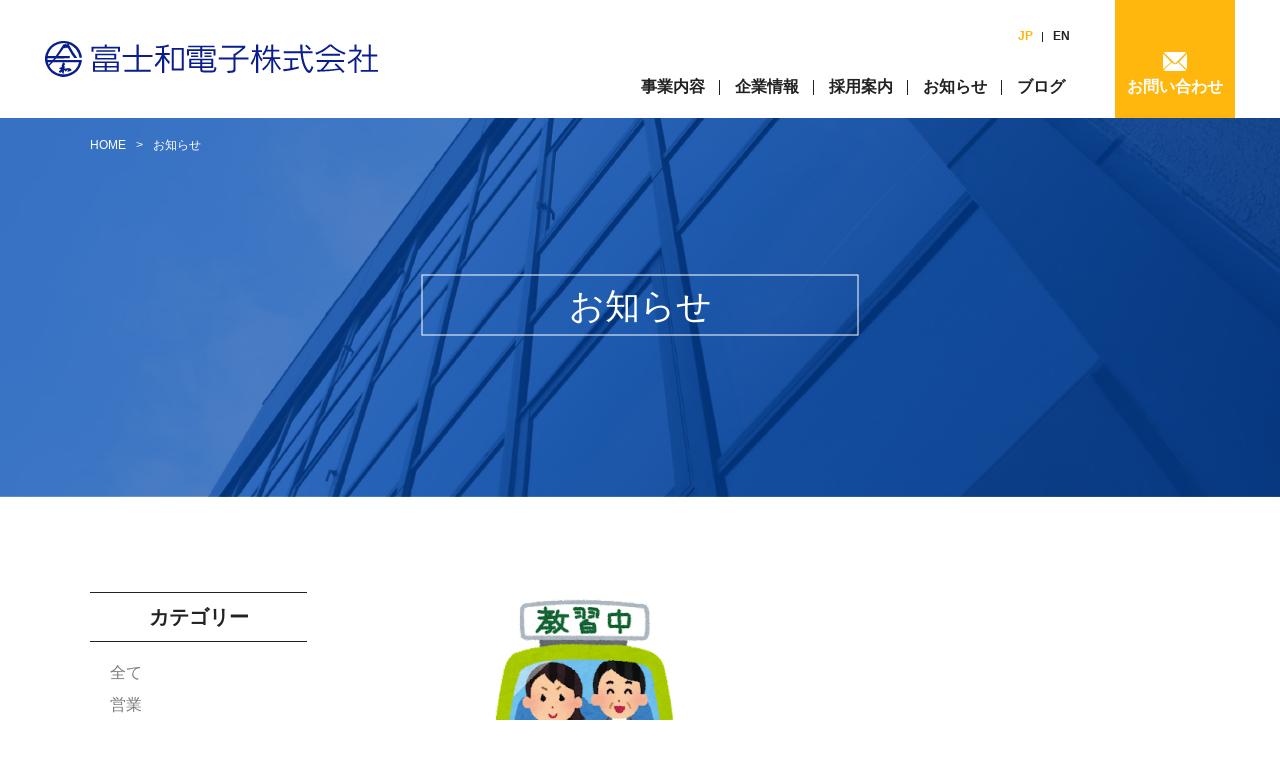

--- FILE ---
content_type: text/html; charset=UTF-8
request_url: https://fujiwa-net.com/news/blog/2691/
body_size: 35468
content:
<!doctype html>
<html lang="ja"><head>
<!-- header start array(3) {
  ["p"]=>
  string(4) "2691"
  ["page"]=>
  string(0) ""
  ["category_name"]=>
  string(9) "news/blog"
}
-->

	<meta charset="UTF-8">
	<meta name="viewport" content="width=device-width, initial-scale=1">
	<meta name="language" content="ja" />

	<!--alternate links-->
	<link rel=”canonical” href="https://fujiwa-net.com/news/blog/2691/">
	<link rel="alternate" hreflang="x-default" href="https://fujiwa-net.com/news/blog/2691/" />
	<link rel="alternate" hreflang="ja" href="https://fujiwa-net.com/news/blog/2691/" />
	<link rel="alternate" hreflang="en" href="https://fujiwa-net.com/en/news/blog/2691/" />


<meta name="description" content="2023年から教習所に通いもう少しで運転免許証取得が出来そうな営業部松嶋の挑戦を記しております。" />


	<!-- Google Tag Manager -->
	<script>(function(w,d,s,l,i){w[l]=w[l]||[];w[l].push({'gtm.start':
	new Date().getTime(),event:'gtm.js'});var f=d.getElementsByTagName(s)[0],
	j=d.createElement(s),dl=l!='dataLayer'?'&l='+l:'';j.async=true;j.src=
	'https://www.googletagmanager.com/gtm.js?id='+i+dl;f.parentNode.insertBefore(j,f);
	})(window,document,'script','dataLayer','GTM-NB5T9F5');</script>
	<!-- End Google Tag Manager -->

	<!-- Global site tag (gtag.js) - Google Analytics -->
	<script async src="https://www.googletagmanager.com/gtag/js?id=G-5171W18QJS"></script>
	<script>
	  window.dataLayer = window.dataLayer || [];
	  function gtag(){dataLayer.push(arguments);}
	  gtag('js', new Date());
	  gtag('config', 'G-5171W18QJS');
	</script>
	<!---->
	
	<!-- Bownow tag -->
	<script id="_bownow_ts">
		var _bownow_ts = document.createElement('script');
		_bownow_ts.charset = 'utf-8';
		_bownow_ts.src = 'https://contents.bownow.jp/js/UTC_470696836087b80cd436/trace.js';
		document.getElementsByTagName('head')[0].appendChild(_bownow_ts);
	</script>
	<!---->

	<!--  -->
	<link rel="shortcut" href="/favicon.ico">
	<link rel="stylesheet" href="/assets/css/reset.css">
	<link rel="stylesheet" href="/assets/css/library.css">
	
	<link rel="stylesheet" href="/assets/css/common.min.css?v=1769089644">
	<!-- style.css -->
	<link rel="stylesheet" href="/assets/css/style.css?v=1769089644">


	<!-- page unique css -->
					<link rel="stylesheet" href="/assets/css/news/style.css?v=1769089644">
	<link rel="stylesheet" href="/assets/css/custom.css?v=1769089644">


	<!-- Script -->
	<script type="text/javascript" src="/assets/js/jquery-3.6.0.min.js"></script>
<meta name='robots' content='index, follow, max-image-preview:large, max-snippet:-1, max-video-preview:-1' />

	<!-- This site is optimized with the Yoast SEO Premium plugin v26.6 (Yoast SEO v26.6) - https://yoast.com/wordpress/plugins/seo/ -->
	<title>昨年から続いていること | 富士和電子株式会社</title>
	<meta name="description" content="昨年から続いていることをブログ記事にupしました。" />
	<link rel="canonical" href="https://fujiwa-net.com/news/blog/2691/" />
	<meta property="og:locale" content="ja_JP" />
	<meta property="og:type" content="article" />
	<meta property="og:title" content="昨年から続いていること" />
	<meta property="og:description" content="昨年から続いていることをブログ記事にupしました。" />
	<meta property="og:url" content="https://fujiwa-net.com/news/blog/2691/" />
	<meta property="og:site_name" content="富士和電子株式会社" />
	<meta property="article:published_time" content="2024-02-15T15:00:49+00:00" />
	<meta property="article:modified_time" content="2024-02-16T06:40:32+00:00" />
	<meta property="og:image" content="https://fujiwa-net.com/wp-content/uploads/2024/02/kyousyusya-289x300.png" />
	<meta name="author" content="河野" />
	<meta name="twitter:card" content="summary_large_image" />
	<meta name="twitter:label1" content="執筆者" />
	<meta name="twitter:data1" content="河野" />
	<meta name="twitter:label2" content="推定読み取り時間" />
	<meta name="twitter:data2" content="1分" />
	<script type="application/ld+json" class="yoast-schema-graph">{"@context":"https://schema.org","@graph":[{"@type":"Article","@id":"https://fujiwa-net.com/news/blog/2691/#article","isPartOf":{"@id":"https://fujiwa-net.com/news/blog/2691/"},"author":{"name":"河野","@id":"https://fujiwa-net.com/#/schema/person/ee4dd9669a4b91804ca3f7fe9fbb3854"},"headline":"昨年から続いていること","datePublished":"2024-02-15T15:00:49+00:00","dateModified":"2024-02-16T06:40:32+00:00","mainEntityOfPage":{"@id":"https://fujiwa-net.com/news/blog/2691/"},"wordCount":1,"commentCount":0,"publisher":{"@id":"https://fujiwa-net.com/#organization"},"image":{"@id":"https://fujiwa-net.com/news/blog/2691/#primaryimage"},"thumbnailUrl":"https://fujiwa-net.com/wp-content/uploads/2024/02/kyousyusya-289x300.png","articleSection":["ブログ"],"inLanguage":"ja","potentialAction":[{"@type":"CommentAction","name":"Comment","target":["https://fujiwa-net.com/news/blog/2691/#respond"]}]},{"@type":"WebPage","@id":"https://fujiwa-net.com/news/blog/2691/","url":"https://fujiwa-net.com/news/blog/2691/","name":"昨年から続いていること | 富士和電子株式会社","isPartOf":{"@id":"https://fujiwa-net.com/#website"},"primaryImageOfPage":{"@id":"https://fujiwa-net.com/news/blog/2691/#primaryimage"},"image":{"@id":"https://fujiwa-net.com/news/blog/2691/#primaryimage"},"thumbnailUrl":"https://fujiwa-net.com/wp-content/uploads/2024/02/kyousyusya-289x300.png","datePublished":"2024-02-15T15:00:49+00:00","dateModified":"2024-02-16T06:40:32+00:00","description":"昨年から続いていることをブログ記事にupしました。","breadcrumb":{"@id":"https://fujiwa-net.com/news/blog/2691/#breadcrumb"},"inLanguage":"ja","potentialAction":[{"@type":"ReadAction","target":["https://fujiwa-net.com/news/blog/2691/"]}]},{"@type":"ImageObject","inLanguage":"ja","@id":"https://fujiwa-net.com/news/blog/2691/#primaryimage","url":"https://fujiwa-net.com/wp-content/uploads/2024/02/kyousyusya.png","contentUrl":"https://fujiwa-net.com/wp-content/uploads/2024/02/kyousyusya.png","width":385,"height":400},{"@type":"BreadcrumbList","@id":"https://fujiwa-net.com/news/blog/2691/#breadcrumb","itemListElement":[{"@type":"ListItem","position":1,"name":"ホーム","item":"https://fujiwa-net.com/"},{"@type":"ListItem","position":2,"name":"昨年から続いていること"}]},{"@type":"WebSite","@id":"https://fujiwa-net.com/#website","url":"https://fujiwa-net.com/","name":"富士和電子株式会社","description":"電子部品・電子機器の販売/カスタム電源開発設計に自信あります","publisher":{"@id":"https://fujiwa-net.com/#organization"},"alternateName":"富士和電子株式会社","potentialAction":[{"@type":"SearchAction","target":{"@type":"EntryPoint","urlTemplate":"https://fujiwa-net.com/?s={search_term_string}"},"query-input":{"@type":"PropertyValueSpecification","valueRequired":true,"valueName":"search_term_string"}}],"inLanguage":"ja"},{"@type":"Organization","@id":"https://fujiwa-net.com/#organization","name":"富士和電子株式会社","alternateName":"富士和電子株式会社","url":"https://fujiwa-net.com/","logo":{"@type":"ImageObject","inLanguage":"ja","@id":"https://fujiwa-net.com/#/schema/logo/image/","url":"https://fujiwa-net.com/wp-content/uploads/2022/07/logo.png","contentUrl":"https://fujiwa-net.com/wp-content/uploads/2022/07/logo.png","width":514,"height":57,"caption":"富士和電子株式会社"},"image":{"@id":"https://fujiwa-net.com/#/schema/logo/image/"}},{"@type":"Person","@id":"https://fujiwa-net.com/#/schema/person/ee4dd9669a4b91804ca3f7fe9fbb3854","name":"河野","image":{"@type":"ImageObject","inLanguage":"ja","@id":"https://fujiwa-net.com/#/schema/person/image/","url":"https://secure.gravatar.com/avatar/3c27ff430ea24066ca12f51948ab121e62db29f61e50814a15f5ae2f476618d5?s=96&d=mm&r=g","contentUrl":"https://secure.gravatar.com/avatar/3c27ff430ea24066ca12f51948ab121e62db29f61e50814a15f5ae2f476618d5?s=96&d=mm&r=g","caption":"河野"},"description":"営業開発室所属です。食べ飲み歩きが大好きなので、グルメ情報多いです！","sameAs":["http://hiroki.itoh"],"url":"https://fujiwa-net.com/author/shinichi-kono/"}]}</script>
	<!-- / Yoast SEO Premium plugin. -->


<link rel="alternate" type="application/rss+xml" title="富士和電子株式会社 &raquo; 昨年から続いていること のコメントのフィード" href="https://fujiwa-net.com/news/blog/2691/feed/" />
<link rel="alternate" title="oEmbed (JSON)" type="application/json+oembed" href="https://fujiwa-net.com/wp-json/oembed/1.0/embed?url=https%3A%2F%2Ffujiwa-net.com%2Fnews%2Fblog%2F2691%2F" />
<link rel="alternate" title="oEmbed (XML)" type="text/xml+oembed" href="https://fujiwa-net.com/wp-json/oembed/1.0/embed?url=https%3A%2F%2Ffujiwa-net.com%2Fnews%2Fblog%2F2691%2F&#038;format=xml" />
<style id='wp-img-auto-sizes-contain-inline-css' type='text/css'>
img:is([sizes=auto i],[sizes^="auto," i]){contain-intrinsic-size:3000px 1500px}
/*# sourceURL=wp-img-auto-sizes-contain-inline-css */
</style>
<style id='wp-emoji-styles-inline-css' type='text/css'>

	img.wp-smiley, img.emoji {
		display: inline !important;
		border: none !important;
		box-shadow: none !important;
		height: 1em !important;
		width: 1em !important;
		margin: 0 0.07em !important;
		vertical-align: -0.1em !important;
		background: none !important;
		padding: 0 !important;
	}
/*# sourceURL=wp-emoji-styles-inline-css */
</style>
<style id='wp-block-library-inline-css' type='text/css'>
:root{--wp-block-synced-color:#7a00df;--wp-block-synced-color--rgb:122,0,223;--wp-bound-block-color:var(--wp-block-synced-color);--wp-editor-canvas-background:#ddd;--wp-admin-theme-color:#007cba;--wp-admin-theme-color--rgb:0,124,186;--wp-admin-theme-color-darker-10:#006ba1;--wp-admin-theme-color-darker-10--rgb:0,107,160.5;--wp-admin-theme-color-darker-20:#005a87;--wp-admin-theme-color-darker-20--rgb:0,90,135;--wp-admin-border-width-focus:2px}@media (min-resolution:192dpi){:root{--wp-admin-border-width-focus:1.5px}}.wp-element-button{cursor:pointer}:root .has-very-light-gray-background-color{background-color:#eee}:root .has-very-dark-gray-background-color{background-color:#313131}:root .has-very-light-gray-color{color:#eee}:root .has-very-dark-gray-color{color:#313131}:root .has-vivid-green-cyan-to-vivid-cyan-blue-gradient-background{background:linear-gradient(135deg,#00d084,#0693e3)}:root .has-purple-crush-gradient-background{background:linear-gradient(135deg,#34e2e4,#4721fb 50%,#ab1dfe)}:root .has-hazy-dawn-gradient-background{background:linear-gradient(135deg,#faaca8,#dad0ec)}:root .has-subdued-olive-gradient-background{background:linear-gradient(135deg,#fafae1,#67a671)}:root .has-atomic-cream-gradient-background{background:linear-gradient(135deg,#fdd79a,#004a59)}:root .has-nightshade-gradient-background{background:linear-gradient(135deg,#330968,#31cdcf)}:root .has-midnight-gradient-background{background:linear-gradient(135deg,#020381,#2874fc)}:root{--wp--preset--font-size--normal:16px;--wp--preset--font-size--huge:42px}.has-regular-font-size{font-size:1em}.has-larger-font-size{font-size:2.625em}.has-normal-font-size{font-size:var(--wp--preset--font-size--normal)}.has-huge-font-size{font-size:var(--wp--preset--font-size--huge)}.has-text-align-center{text-align:center}.has-text-align-left{text-align:left}.has-text-align-right{text-align:right}.has-fit-text{white-space:nowrap!important}#end-resizable-editor-section{display:none}.aligncenter{clear:both}.items-justified-left{justify-content:flex-start}.items-justified-center{justify-content:center}.items-justified-right{justify-content:flex-end}.items-justified-space-between{justify-content:space-between}.screen-reader-text{border:0;clip-path:inset(50%);height:1px;margin:-1px;overflow:hidden;padding:0;position:absolute;width:1px;word-wrap:normal!important}.screen-reader-text:focus{background-color:#ddd;clip-path:none;color:#444;display:block;font-size:1em;height:auto;left:5px;line-height:normal;padding:15px 23px 14px;text-decoration:none;top:5px;width:auto;z-index:100000}html :where(.has-border-color){border-style:solid}html :where([style*=border-top-color]){border-top-style:solid}html :where([style*=border-right-color]){border-right-style:solid}html :where([style*=border-bottom-color]){border-bottom-style:solid}html :where([style*=border-left-color]){border-left-style:solid}html :where([style*=border-width]){border-style:solid}html :where([style*=border-top-width]){border-top-style:solid}html :where([style*=border-right-width]){border-right-style:solid}html :where([style*=border-bottom-width]){border-bottom-style:solid}html :where([style*=border-left-width]){border-left-style:solid}html :where(img[class*=wp-image-]){height:auto;max-width:100%}:where(figure){margin:0 0 1em}html :where(.is-position-sticky){--wp-admin--admin-bar--position-offset:var(--wp-admin--admin-bar--height,0px)}@media screen and (max-width:600px){html :where(.is-position-sticky){--wp-admin--admin-bar--position-offset:0px}}
/*wp_block_styles_on_demand_placeholder:69722a6c8b01e*/
/*# sourceURL=wp-block-library-inline-css */
</style>
<style id='classic-theme-styles-inline-css' type='text/css'>
/*! This file is auto-generated */
.wp-block-button__link{color:#fff;background-color:#32373c;border-radius:9999px;box-shadow:none;text-decoration:none;padding:calc(.667em + 2px) calc(1.333em + 2px);font-size:1.125em}.wp-block-file__button{background:#32373c;color:#fff;text-decoration:none}
/*# sourceURL=/wp-includes/css/classic-themes.min.css */
</style>
<link rel='stylesheet' id='tablepress-default-css' href='https://fujiwa-net.com/wp-content/tablepress-combined.min.css?ver=32' type='text/css' media='all' />
<link rel="https://api.w.org/" href="https://fujiwa-net.com/wp-json/" /><link rel="alternate" title="JSON" type="application/json" href="https://fujiwa-net.com/wp-json/wp/v2/posts/2691" /><link rel="EditURI" type="application/rsd+xml" title="RSD" href="https://fujiwa-net.com/xmlrpc.php?rsd" />
<meta name="generator" content="WordPress 6.9" />
<link rel='shortlink' href='https://fujiwa-net.com/?p=2691' />
		<style type="text/css" id="wp-custom-css">
			/* Development Cases New Layout */
.development-cases-header {
    text-align: center !important;
    margin-bottom: 40px !important;
    padding: 30px 20px !important;
}

.development-cases-header h2 {
    font-size: 28px !important;
    color: #2c5282 !important;
    margin-bottom: 15px !important;
    font-weight: bold !important;
	 border-top: 2px solid #2c5282 !important;
    border-bottom: 2px solid #2c5282 !important;
    position: relative !important;
	display: inline-block !important;
	padding: 10px 50px !important;
}

.development-cases-header p {
    font-size: 16px !important;
    color: #666 !important;
    line-height: 1.6 !important;
    max-width: 600px !important;
    margin: 0 auto !important;
}
.development-cases-new .case-item {
    display: flex !important;
    margin-bottom: 20px !important;
    background: white !important;
    border-radius: 12px !important;
    overflow: hidden !important;
    box-shadow: 0 4px 20px rgba(0,0,0,0.1) !important;
    border: 1px solid #e0e0e0 !important;
}

.development-cases-new .case-image {
    width: 300px !important;
    flex-shrink: 0 !important;
}

.development-cases-new .service__front__box img {
    width: 100% !important;
    height: 270px !important;
    object-fit: cover !important;
    display: block !important;
}

.development-cases-new .case-content {
    flex: 1 !important;
    padding: 30px !important;
}

.development-cases-new .case-content h3 {
    color: #2c5282 !important;
    font-size: 20px !important;
    margin-bottom: 15px !important;
    font-weight: bold !important;
}

.development-cases-new .case-content p {
    margin-bottom: 20px !important;
    line-height: 1.6 !important;
    color: #333 !important;
}

.development-cases-new .case-content ul {
    list-style: none !important;
    padding: 0 !important;
}

.development-cases-new .case-content li {
    padding: 5px 0 5px 20px !important;
    position: relative !important;
    color: #555 !important;
}

.development-cases-new .case-content li:before {
    content: "✓" !important;
    color: #28a745 !important;
    font-weight: bold !important;
    position: absolute !important;
    left: 0 !important;
}

/* Mobile Responsive */
@media (max-width: 768px) {
    .development-cases-new .case-item {
        flex-direction: column !important;
    }
    .development-cases-new .case-image {
        width: 100% !important;
    }
    .development-cases-new .case-content {
        padding: 20px !important;
    }
}


#custom-power-supply-result {
  scroll-margin-top: 2100px; 
}		</style>
		</head>
<body class="l-body" >
<!-- Google Tag Manager (noscript) -->
<noscript><iframe src="https://www.googletagmanager.com/ns.html?id=GTM-NB5T9F5"
height="0" width="0" style="display:none;visibility:hidden"></iframe></noscript>
<!-- End Google Tag Manager (noscript) -->
<div class="wrapper">
	
	<!-- Global Navi -->
		<header class="header">
		<div class="header__left">
			<div><a href="/">富士和電子株式会社</a></div>
		</div>
		<div class="header__right">
			<div class="header__nav">

  <div class="header__nav__front">
					<ul>
						<li><a href="/news/blog/2691/" class="active" >JP</a></li>
						<!--<li><a href="#"  >EN</a></li>-->
						<li><a href="https://fujiwa-net.com/en/news/blog/2691/"  >EN</a></li>
					</ul>
				</div>
				
				

				
				
				
				<div class="header__nav__bottom">
					<ul>
						<li>
							<dl>
								<dt><a href="/elec-parts/">事業内容</a><span class="arrow"></span></dt>
								<dd>
									<ul>
										<li><a href="/elec-parts/">電子部品</a></li>
										<li class="sp"><a href="/elec-parts/supplier/#supplier">・取扱メーカー</a></li>
										<li><a href="/asssembly-odm/">組立加工・受託開発
</a></li>
										<li class="sp"><a href="/asssembly-odm/#result">・導入事例</a></li>
										<li><a href="/custom-power-supply/">カスタム電源</a></li>
										<li class="sp"><a href="/custom-power-supply/#result">・開発実績</a></li>
                                        
   <li><a href="/elec-parts/supplier/">取扱いメーカー一覧</a></li>
										<li class="sp"><a href="/elec-parts/supplier/">・取扱いメーカー一覧</a></li>                                     
                                        
																		</ul>
								</dd>
							</dl>
						</li>
						<li>
							<dl>
								<dt><a href="/company/">企業情報</a><span class="arrow"></span></dt>
								<dd>
									<ul>
										<li><a href="/company/president-message/">ごあいさつ</a></li>
										<li><a href="/company/profile-map/">会社概要・アクセスマップ</a></li>
										<li><a href="/company/history/">会社沿革</a></li>
										<li><a href="/company/csr/">CSR</a></li>
                                        <li><a href="https://fujiwa-net.com/company/security/">情報セキュリティ基本方針</a></li>
                                        
										<li><a href="/company/wellness-iso/">健康と環境</a></li>
									</ul>
								</dd>
							</dl>
						</li>
						<li>
							<dl>
								<dt><a href="/recruit/">採用案内</a><span class="arrow"></span></dt>
								<dd>
									<ul>
										<li><a href="/recruit/message/">メッセージ</a></li>
										<li><a href="/recruit/division/">部門紹介</a></li>
										<li><a href="/recruit/senior-voice/">先輩の声</a></li>
										<li><a href="/recruit/guidelines-freshman/">新卒採用 募集要項</a></li>
										<li><a href="/recruit/guidelines-mid-career/">中途採用 募集要項</a></li>
										<li><a href="/recruit/welfare/">福利厚生</a></li>
									</ul>
								</dd>
							</dl>
						</li>
						<li class="pc">
							<dl>
								<dt><a href="/news/">お知らせ</a></dt>
							</dl>
						</li>
						  						<li>
							<dl>
								<dt><a href="/blog/">ブログ</a></dt>
								<dd>
									
								</dd>
							</dl>
						</li>

					</ul>
				</div>
			</div>
			<div class="header__contact">
				<a href="/contact/">お問い合わせ</a>
			</div>
			<div class="header__ham"><img src="/assets/img/common/icon_ham.svg" alt=""></div>
		</div>
	</header>
<!-- / single -->

	<div class="low">
		<div class="news">
			<div class="low__main low__main--news">
				<ul>
					<li><a href="/">HOME</a></li>
					<li>お知らせ</li>
				</ul>
				<h2 class="fadeup-low">お知らせ</h2>
			</div>
			<div class="low__contents">
				<div class="news__block">
					<div class="news__box">

					<!--
-->



<div class="news__box__left">
	<div class="news__box__ca">
		<h5 class="title01">カテゴリー</h5>
		<ul>
			<li><a href="/news/">全て</a></li>
							<li><a href="/news/sales/">営業</a></li>
							<li><a href="/news/company/">企業</a></li>
							<li><a href="/news/blog/">ブログ</a></li>
						
		</ul>
	</div>

	<div class="news__box__ca">
		<h5 class="title01">アーカイブ</h5>

<!--
-->
		<ul>
							<li>
					<a href="/date/2026/01/">
						2026.01					</a>
				</li>
							<li>
					<a href="/date/2025/12/">
						2025.12					</a>
				</li>
							<li>
					<a href="/date/2025/11/">
						2025.11					</a>
				</li>
							<li>
					<a href="/date/2025/10/">
						2025.10					</a>
				</li>
							<li>
					<a href="/date/2025/08/">
						2025.08					</a>
				</li>
							<li>
					<a href="/date/2025/07/">
						2025.07					</a>
				</li>
							<li>
					<a href="/date/2025/04/">
						2025.04					</a>
				</li>
							<li>
					<a href="/date/2025/03/">
						2025.03					</a>
				</li>
							<li>
					<a href="/date/2025/02/">
						2025.02					</a>
				</li>
							<li>
					<a href="/date/2025/01/">
						2025.01					</a>
				</li>
							<li>
					<a href="/date/2024/12/">
						2024.12					</a>
				</li>
							<li>
					<a href="/date/2024/11/">
						2024.11					</a>
				</li>
							<li>
					<a href="/date/2024/10/">
						2024.10					</a>
				</li>
							<li>
					<a href="/date/2024/09/">
						2024.09					</a>
				</li>
							<li>
					<a href="/date/2024/08/">
						2024.08					</a>
				</li>
							<li>
					<a href="/date/2024/07/">
						2024.07					</a>
				</li>
							<li>
					<a href="/date/2024/06/">
						2024.06					</a>
				</li>
							<li>
					<a href="/date/2024/05/">
						2024.05					</a>
				</li>
							<li>
					<a href="/date/2024/04/">
						2024.04					</a>
				</li>
							<li>
					<a href="/date/2024/03/">
						2024.03					</a>
				</li>
							<li>
					<a href="/date/2024/02/">
						2024.02					</a>
				</li>
							<li>
					<a href="/date/2024/01/">
						2024.01					</a>
				</li>
							<li>
					<a href="/date/2023/12/">
						2023.12					</a>
				</li>
							<li>
					<a href="/date/2023/11/">
						2023.11					</a>
				</li>
							<li>
					<a href="/date/2023/09/">
						2023.09					</a>
				</li>
							<li>
					<a href="/date/2023/07/">
						2023.07					</a>
				</li>
							<li>
					<a href="/date/2023/04/">
						2023.04					</a>
				</li>
							<li>
					<a href="/date/2023/03/">
						2023.03					</a>
				</li>
							<li>
					<a href="/date/2023/01/">
						2023.01					</a>
				</li>
							<li>
					<a href="/date/2022/12/">
						2022.12					</a>
				</li>
							<li>
					<a href="/date/2022/09/">
						2022.09					</a>
				</li>
							<li>
					<a href="/date/2022/08/">
						2022.08					</a>
				</li>
							<li>
					<a href="/date/2022/07/">
						2022.07					</a>
				</li>
							<li>
					<a href="/date/2022/04/">
						2022.04					</a>
				</li>
							<li>
					<a href="/date/2022/03/">
						2022.03					</a>
				</li>
							<li>
					<a href="/date/2022/01/">
						2022.01					</a>
				</li>
							<li>
					<a href="/date/2021/12/">
						2021.12					</a>
				</li>
							<li>
					<a href="/date/2021/10/">
						2021.10					</a>
				</li>
							<li>
					<a href="/date/2021/08/">
						2021.08					</a>
				</li>
							<li>
					<a href="/date/2021/07/">
						2021.07					</a>
				</li>
							<li>
					<a href="/date/2021/06/">
						2021.06					</a>
				</li>
							<li>
					<a href="/date/2021/05/">
						2021.05					</a>
				</li>
							<li>
					<a href="/date/2021/04/">
						2021.04					</a>
				</li>
				

		</ul>
	
	</div>
<a href="/elec-parts/"><img src="/assets/img/blog/231208_img_01.jpg" alt="電子部品の緊急調達、お任せください" style="width:215px; height:auto;" /></a>    

</div>

						<div class="news__box__right">
							<div class="news__box__post">
					


<p><img fetchpriority="high" decoding="async" class="alignnone size-medium wp-image-2685" src="https://fujiwa-net.com/wp-content/uploads/2024/02/kyousyusya-289x300.png" alt="" width="289" height="300" srcset="https://fujiwa-net.com/wp-content/uploads/2024/02/kyousyusya-289x300.png 289w, https://fujiwa-net.com/wp-content/uploads/2024/02/kyousyusya.png 385w" sizes="(max-width: 289px) 100vw, 289px" /></p>
<p><a href="https://fujiwa-net.com/blog/matsushima_drivingshool/">昨年から続いていること</a>をブログ記事にupしました。</p>


							</div>
							<!--
							<div class="news__box__pagination">
								<ul class="pagination">
									<li><a href="#" class="active">1</a></li>
									<li><a href="#">2</a></li>
									<li><a href="#">&gt;</a></li>
								</ul>
							</div>
						-->
						</div>
					</div>
				</div>
			</div>
		</div>
	</div>


<!-- single /-->
<!-- Footer -->
	<footer class="footer">
		<div class="footer__inner">
			<div class="footer__pagetop"><img src="/assets/img/common/icon_pagetop.svg" alt=""></div>
			<div class="footer__front">
				<div class="footer__front__box">
					<dl class="pc">
						<dt><a href="/">HOME</a></dt>
					</dl>
					<dl>
						<dt><a href="/news/">お知らせ</a></dt>
					</dl>
					<dl>
						<dt><a href="/contact/">お問い合わせ</a></dt>
					</dl>
					<dl>
						<dt><a href="/blog/">社員ブログ</a></dt>
					</dl>
					<dl class="sp">
						<dt><a href="/site-map/">サイトマップ</a></dt>
					</dl>
					<dl class="sp">
						<dt><a href="/privacypolicy/">プライバシーポリシー</a></dt>
					</dl>
				</div>
				<div class="footer__front__box pc">
					<dl>
						<dt class="line"><a href="/elec-parts/">事業内容</a></dt>
						<dd>
							<dl>
								<dt><a href="/elec-parts/">電子部品</a></dt>
								<dd>
									<ul>
										<li><a href="/elec-parts/supplier/#supplier">・取扱メーカー</a></li>
									</ul>
								</dd>
							</dl>
							<dl>
								<dt><a href="/asssembly-odm/">組立加工・受託開発
</a></dt>
								<dd>
									<ul>
										<li><a href="/asssembly-odm/#asssembly-odm-result">・組立加工・受託開発事例</a></li>
										<li><a href="/asssembly-odm/#asssembly-odm-result2">・導入実績</a></li>
									</ul>
								</dd>
							</dl>
							<dl>
								<dt><a href="/custom-power-supply/">カスタム電源</a></dt>
								<dd>
									<ul>
										<li><a href="/custom-power-supply/#custom-power-supply-result">・開発実績</a></li>
										<li><a href="/custom-power-supply/#custom-power-supply-result2">・設備紹介</a></li>
									</ul>
								</dd>
							</dl>
						</dd>
					</dl>
				</div>
				<div class="footer__front__box pc">
					<dl>
						<dt class="line"><a href="/company/">企業情報</a></dt>
						<dd>
							<dl>
								<dt><a href="/company/president-message/">ごあいさつ</a></dt>
							</dl>
							<dl>
								<dt><a href="/company/profile-map/">会社概要・アクセスマップ</a></dt>
							</dl>
							<dl>
								<dt><a href="/company/history/">会社沿革</a></dt>
							</dl>
							<dl>
								<dt><a href="/company/csr/">CSR</a></dt>
							</dl>
							<dl>
								<dt><a href="/company/wellness-iso/">健康と環境</a></dt>
								<dd>
									<ul>
										<li><a href="/company/wellness-iso#wellness">・健康経営</a></li>
										<li><a href="/company/wellness-iso#iso-result">・環境ISO</a></li>
									</ul>
								</dd>
							</dl>
						</dd>
					</dl>
				</div>
				<div class="footer__front__box pc">
					<dl>
						<dt class="line"><a href="/recruit/">採用案内</a></dt>
						<dd>
							<dl>
								<dt><a href="/recruit/message/">メッセージ</a></dt>
							</dl>
							<dl>
								<dt><a href="/recruit/division/">部門紹介</a></dt>
							</dl>
							<dl>
								<dt><a href="/recruit/senior-voice/">先輩の声</a></dt>
							</dl>
							<dl>
								<dt><a href="/recruit/guidelines-freshman/">新卒採用 募集要項</a></dt>
							</dl>
							
							<dl>
								<dt><a href="/recruit/guidelines-mid-career/">中途採用 募集要項</a></dt>
							</dl>
							
							<dl>
								<dt><a href="/recruit/welfare/">福利厚生</a></dt>
							</dl>
						</dd>
					</dl>
				</div>
			</div>
			<div class="footer__bottom">
				<div>
					<a href="/">

												<img src="/assets/img/common/logo-w.svg" alt="">
						
						
					</a>
				</div>
				<div class="footer__bottom__block">
					<div class="footer__bottom__box">
						<dl>
							<dt>本社</dt>
							<dd>
																〒242-0021　神奈川県大和市中央2丁目14番24号																							<br>TEL:046-263-7760　FAX:046-262-1055</dd>
						</dl>
					</div>
					<div class="footer__bottom__box">
						<dl>
							<dt>北関東営業所</dt>
							<dd>
																〒323-0022　栃木県小山市駅東通り2丁目29番12号 第3K2ビル																							<br>TEL:0285-22-9055　FAX:0285-22-9057</dd>
						</dl>
					</div>
					<div class="footer__bottom__box">
						<dl>
							<dt>長野営業所</dt>
							<dd>
																〒381-0043　長野県長野市吉田5丁目10番40号 エスポワール・勝宝102号																							<br>TEL:026-259-9621　FAX:026-259-9625</dd>
						</dl>
					</div>
					<div class="footer__bottom__box">
						<dl>
							<dt>仙台事務所</dt>
							<dd>
																〒981-1105　宮城県仙台市太白区西中田6丁目17番31号 山建302号室																							<br>TEL:022-738-7655　FAX:022-738-7656</dd>
						</dl>
					</div>
				</div>
				<div class="footer__bottom__nav">
					<ul>
						<li class="pc"><a href="/site-map/">サイトマップ</a></li>
						<li class="pc"><a href="/privacypolicy/">プライバシーポリシー</a></li>
						<li class="sp"><a href="/news/blog/2691/"  class="active" >JP</a></li>
						<li class="sp"><a href="https://fujiwa-net.com/en/news/blog/2691/"  >EN</a></li>
					</ul>
				</div>
                           
				<div class="footer__bottom__copy">
                
                 <div align="center" style="position:relative;top:-20px;"><a href="https://fujiwa-net.com/company/security/"><img src="/assets/img/common/241204_img_01.jpg" alt="SECURITY ACTION" width="300" height="auto" /></a></div>
					<p>&copy; 2021 Fujiwa Electronic Co.,Ltd.</p>
				</div>
			</div>
		</div>
	</footer>

</div><!-- .wrapper -->

		
					<script type="text/javascript" src="/assets/js/main.js"></script>
		
	    <script type="speculationrules">
{"prefetch":[{"source":"document","where":{"and":[{"href_matches":"/*"},{"not":{"href_matches":["/wp-*.php","/wp-admin/*","/wp-content/uploads/*","/wp-content/*","/wp-content/plugins/*","/wp-content/themes/fjw/*","/*\\?(.+)"]}},{"not":{"selector_matches":"a[rel~=\"nofollow\"]"}},{"not":{"selector_matches":".no-prefetch, .no-prefetch a"}}]},"eagerness":"conservative"}]}
</script>
<script id="wp-emoji-settings" type="application/json">
{"baseUrl":"https://s.w.org/images/core/emoji/17.0.2/72x72/","ext":".png","svgUrl":"https://s.w.org/images/core/emoji/17.0.2/svg/","svgExt":".svg","source":{"concatemoji":"https://fujiwa-net.com/wp-includes/js/wp-emoji-release.min.js?ver=6.9"}}
</script>
<script type="module">
/* <![CDATA[ */
/*! This file is auto-generated */
const a=JSON.parse(document.getElementById("wp-emoji-settings").textContent),o=(window._wpemojiSettings=a,"wpEmojiSettingsSupports"),s=["flag","emoji"];function i(e){try{var t={supportTests:e,timestamp:(new Date).valueOf()};sessionStorage.setItem(o,JSON.stringify(t))}catch(e){}}function c(e,t,n){e.clearRect(0,0,e.canvas.width,e.canvas.height),e.fillText(t,0,0);t=new Uint32Array(e.getImageData(0,0,e.canvas.width,e.canvas.height).data);e.clearRect(0,0,e.canvas.width,e.canvas.height),e.fillText(n,0,0);const a=new Uint32Array(e.getImageData(0,0,e.canvas.width,e.canvas.height).data);return t.every((e,t)=>e===a[t])}function p(e,t){e.clearRect(0,0,e.canvas.width,e.canvas.height),e.fillText(t,0,0);var n=e.getImageData(16,16,1,1);for(let e=0;e<n.data.length;e++)if(0!==n.data[e])return!1;return!0}function u(e,t,n,a){switch(t){case"flag":return n(e,"\ud83c\udff3\ufe0f\u200d\u26a7\ufe0f","\ud83c\udff3\ufe0f\u200b\u26a7\ufe0f")?!1:!n(e,"\ud83c\udde8\ud83c\uddf6","\ud83c\udde8\u200b\ud83c\uddf6")&&!n(e,"\ud83c\udff4\udb40\udc67\udb40\udc62\udb40\udc65\udb40\udc6e\udb40\udc67\udb40\udc7f","\ud83c\udff4\u200b\udb40\udc67\u200b\udb40\udc62\u200b\udb40\udc65\u200b\udb40\udc6e\u200b\udb40\udc67\u200b\udb40\udc7f");case"emoji":return!a(e,"\ud83e\u1fac8")}return!1}function f(e,t,n,a){let r;const o=(r="undefined"!=typeof WorkerGlobalScope&&self instanceof WorkerGlobalScope?new OffscreenCanvas(300,150):document.createElement("canvas")).getContext("2d",{willReadFrequently:!0}),s=(o.textBaseline="top",o.font="600 32px Arial",{});return e.forEach(e=>{s[e]=t(o,e,n,a)}),s}function r(e){var t=document.createElement("script");t.src=e,t.defer=!0,document.head.appendChild(t)}a.supports={everything:!0,everythingExceptFlag:!0},new Promise(t=>{let n=function(){try{var e=JSON.parse(sessionStorage.getItem(o));if("object"==typeof e&&"number"==typeof e.timestamp&&(new Date).valueOf()<e.timestamp+604800&&"object"==typeof e.supportTests)return e.supportTests}catch(e){}return null}();if(!n){if("undefined"!=typeof Worker&&"undefined"!=typeof OffscreenCanvas&&"undefined"!=typeof URL&&URL.createObjectURL&&"undefined"!=typeof Blob)try{var e="postMessage("+f.toString()+"("+[JSON.stringify(s),u.toString(),c.toString(),p.toString()].join(",")+"));",a=new Blob([e],{type:"text/javascript"});const r=new Worker(URL.createObjectURL(a),{name:"wpTestEmojiSupports"});return void(r.onmessage=e=>{i(n=e.data),r.terminate(),t(n)})}catch(e){}i(n=f(s,u,c,p))}t(n)}).then(e=>{for(const n in e)a.supports[n]=e[n],a.supports.everything=a.supports.everything&&a.supports[n],"flag"!==n&&(a.supports.everythingExceptFlag=a.supports.everythingExceptFlag&&a.supports[n]);var t;a.supports.everythingExceptFlag=a.supports.everythingExceptFlag&&!a.supports.flag,a.supports.everything||((t=a.source||{}).concatemoji?r(t.concatemoji):t.wpemoji&&t.twemoji&&(r(t.twemoji),r(t.wpemoji)))});
//# sourceURL=https://fujiwa-net.com/wp-includes/js/wp-emoji-loader.min.js
/* ]]> */
</script>
</body>
</html>

--- FILE ---
content_type: text/css
request_url: https://fujiwa-net.com/assets/css/reset.css
body_size: 3767
content:
@charset "UTF-8";
/* CSS Document */

/*
html5doctor.com Reset Stylesheet v1.6.1
Last Updated: 2010-09-17
Author: Richard Clark - http://richclarkdesign.com
*/
html, body, div, span, object, iframe,
h1, h2, h3, h4, h5, h6, p, blockquote, pre,
abbr, address, cite, code,
del, dfn, em, img, ins, kbd, q, samp,
small, strong, sub, sup, var,
b, i,
dl, dt, dd, ol, ul, li,
fieldset, form, label, legend,
caption,
article, aside, canvas, details, figcaption, figure,
footer, header, hgroup, menu, nav, section, summary,
time, mark, audio, video {
    margin:0;
    padding:0;
    border:0;
    outline:0;
    font-size:100%;
    vertical-align:baseline;
    background:transparent;
}
body {
    line-height:1;
}
article,aside,details,figcaption,figure,
footer,header,hgroup,menu,nav,section {
    display:block;
}
ul {
    list-style:none;
}
blockquote, q {
    quotes:none;
}
blockquote:before, blockquote:after,
q:before, q:after {
    content:'';
    content:none;
}
a {
    margin:0;
    padding:0;
    font-size:100%;
    vertical-align:baseline;
    background:transparent;
}
/* change colours to suit your needs */
ins {
    background-color:#ff9;
    color:#000;
    text-decoration:none;
}
/* change colours to suit your needs */
mark {
    background-color:#ff9;
    color:#000;
    font-style:italic;
    font-weight:bold;
}
del {
    text-decoration: line-through;
}
abbr[title], dfn[title] {
    border-bottom:1px dotted;
    cursor:help;
}
table {
    border-collapse:collapse;
    border-spacing:0;
}
/* change border colour to suit your needs */
hr {
    display:block;
    height:1px;
    border:0;
    border-top:1px solid #cccccc;
    margin:1em 0;
    padding:0;
}
input, select {
    vertical-align:middle;
}


/*201221*/
.page_news_contents {
	border: solid 1px #013c68;
	padding:20px; width:80%;
	max-width: 900px;
	margin-left: auto;
	margin-right: auto;
	text-align:left;
	margin-top: 40px;
	
}

.page_news_contents h2 {
	text-align: center;
	border-bottom: solid 1px #87898b;
	margin-bottom: 20px;
	padding-bottom: 15px;
}

.page_news_contents ul li {
	margin-bottom: 15px;
	padding-bottom: 15px;
	border-bottom: dashed 1px #cfcfcf;
	
}

.page_news_contents ul li:last-child {
	margin-bottom: 0px;
	border-bottom: none;
}

.page_news_contents ul li:before {
	content:"●";
	color: #38a3fd;
	margin-right: 5px;
	
}

@media only screen and (max-width:600px) {
div.low__contents div.service__front ul.ul_left_contents {
	text-align: center;
	width: 100%;
	margin-left: auto;
	margin-right: auto;
	display: block;
	margin-top: 20px;
	margin-bottom: 20px;
}

div.low__contents div.service__front ul.ul_left_contents li {
	font-size: 16px;
	margin-bottom: 10px;
	display:block;
	margin-left: auto;
	margin-right: auto;
	width: 300px;
	border: solid 2px #0a1d8c;
	text-align: center;
	padding: 1px;
	padding-top: 15px;
	padding-bottom: 15px;
	color: #0a1d8c;
	
}


.check_test {
	color:#fde403;
	text-align:center;
	font-size: 14px;
	font-weight: bold;
	margin-bottom:15px;
	
}



}


@media only screen and (min-width:600px) {
div.low__contents div.service__front ul.ul_left_contents {
	text-align: center;
	width: 980px;
	margin-left: auto;
	margin-right: auto;
	display: block;
	margin-top: 20px;
	margin-bottom: 20px;

}

.check_test {
	color:#fde403;
	position: relative;
	left: 330px;
	top: 35px;
	font-size: 16px;
	font-weight: bold;
	
}

div.low__contents div.service__front ul.ul_left_contents li {
	font-size: 16px;
	margin-bottom: 10px;
	display: inline-block;
	width: 48%;
	border: solid 2px #0a1d8c;
	text-align: center;
	padding: 1px;
	padding-top: 15px;
	padding-bottom: 15px;
	color: #0a1d8c;
	
}

}




	

--- FILE ---
content_type: text/css
request_url: https://fujiwa-net.com/assets/css/library.css
body_size: 44294
content:
@charset "utf-8";

/* 基本ページ　共通項目
---------------------------------------------------- */

.clear {
	clear: both;
	font-size: 0px;
	line-height: 0%;
	height: 0px;
	text-indent: -9999px;
	display: block;
	visibility: hidden;
	width: 100%;
}

/*clearfix*/
.clearfix:after {
	content: ".";
	display: block;
	clear: both;
	height: 0;
	visibility: hidden;
}

.clearfix {
	*zoom: 1;
	min-height: 0.1px;
	display: inline-block;
}

* html .clearfix {
  height: 1px;
  /*
  height: auto;
  overflow: hidden;
  */
}

/* Hides from IE-mac \*/
* html .clearfix {height: 1%;}
.clearfix {display: block;}
/* End hide from IE-mac *

/* float用コラム (基本左右48%)
---------------------------------------------------- */
.col_l {
	float: left;
	width: 50%;
}
.col_r {
	float: right;
	width: 50%;
}

.f_left {
	float: left !important;
}

.f_right {
	float: right !important;
}

/* ブロックレベル要素内テキストの行揃え用
---------------------------------------------------- */
.center {
	text-align: center;
}
.center img, .center table {
	margin-left: auto;
	margin-right: auto;
}
.right {
	text-align: right;
}
.left {
	text-align: left !important;
}

/* 文字装飾
---------------------------------------------------- */
p, /*span*/ {
	line-height: 1.5;
}
.ind {		/* 段落の頭に1文字分空ける */
	text-indent: 1em;
}
span.ind {		/* 段落の頭に1文字分空ける（spanブロック化）*/
	display: block;
	text-indent: 1em;
}
.rev_ind {		/* 段落の頭 1文字分マイナス ※マーク使用時など */
	padding: 0 0 0 1em;
	text-indent: -1em;
}
span.rev_ind {		/* spanブロック化 */
	display: block;
	padding: 0 0 0 1em;
	text-indent: -1em;
}
.no_ind {		/* インデントなし */
	text-indent: 0;
}
.pad_r {
	padding-right: 0.5em;	/* [ ] 部分用（右にパディング）*/
}
.pad_l {
	padding-left: 0.5em;	/* [ ] 部分用（左にパディング）*/
}
.ver {
	font-family: Verdana;
}

.att {
  padding-left: 1em;
  text-indent: -1em;
  margin-left: 1em;
}

/* フォントサイズ指定
---------------------------------------------------- */
.xxs {
	font-size: xx-small;	/* フォントサイズ xx-small */
}
.xs {
	font-size: x-small;	/* フォントサイズ x-small */
}
.s {
	font-size: small;	/* フォントサイズ small */
}
.m {
	font-size: medium;	/* フォントサイズ medium */
}
.l {
	font-size: large;	/* フォントサイズ large */
}
.xl {
	font-size: x-large;	/* フォントサイズ x-large */
}
.xxl {
	font-size: xx-large;	/* フォントサイズ xx-large */
}

/*** 以下 % 指定 ***/
.em06 {
	font-size: 60% !important;		/* フォントサイズ 60% */
}
.em07 {
	font-size: 70% !important;		/* フォントサイズ 70% */
}
.em08 {
	font-size: 80% !important;		/* フォントサイズ 80% */
}
.em09 {
	font-size: 90% !important;		/* フォントサイズ 90% */
}
.em10 {
	font-size: 100% !important;	/* フォントサイズ 100% */
}
.em11 {
	font-size: 110% !important;	/* フォントサイズ 110% */
}
.em12 {
	font-size: 120% !important;	/* フォントサイズ 120% */
}
.em13 {
	font-size: 130% !important;	/* フォントサイズ 130% */
}
.em14 {
	font-size: 140% !important;	/* フォントサイズ 140% */
}
.em15 {
	font-size: 150% !important;	/* フォントサイズ 150% */
}
.em16 {
	font-size: 160% !important;	/* フォントサイズ 160% */
}
.em17 {
	font-size: 170% !important;	/* フォントサイズ 170% */
}
.em18 {
	font-size: 180% !important;	/* フォントサイズ 180% */
}
.em19 {
	font-size: 190% !important;	/* フォントサイズ 190% */
}
.em20 {
	font-size: 200% !important;	/* フォントサイズ 200% */
}
.em21 {
	font-size: 210% !important;	/* フォントサイズ 210% */
}
.em22 {
	font-size: 220% !important;	/* フォントサイズ 220% */
}
.em23 {
	font-size: 230% !important;	/* フォントサイズ 230% */
}
.em24 {
	font-size: 240% !important;	/* フォントサイズ 240% */
}
.em25 {
	font-size: 250% !important;	/* フォントサイズ 250% */
}
.em26 {
	font-size: 260% !important;	/* フォントサイズ 260% */
}
.em27 {
	font-size: 270% !important;	/* フォントサイズ 270% */
}
.em28 {
	font-size: 280% !important;	/* フォントサイズ 280% */
}
.em29 {
	font-size: 290% !important;	/* フォントサイズ 290% */
}
.em30 {
	font-size: 300% !important;	/* フォントサイズ 300% */
}

.font10{ font-size: 10px !important; }
.font11{ font-size: 11px !important; }
.font12{ font-size: 12px !important; }
.font13{ font-size: 13px !important; }
.font14{ font-size: 14px !important; }
.font15{ font-size: 15px !important; }
.font16{ font-size: 16px !important; }
.font17{ font-size: 17px !important; }
.font18{ font-size: 18px !important; }
.font20{ font-size: 20px !important; }
.font21{ font-size: 21px !important; }
.font22{ font-size: 22px !important; }
.font24{ font-size: 24px !important; }
.font26{ font-size: 26px !important; }
.font28{ font-size: 28px !important; }
.font30{ font-size: 30px !important; }
.font32{ font-size: 32px !important; }
.font34{ font-size: 34px !important; }
.font38{ font-size: 38px !important; }
.font28{ font-size: 28px !important; }
.font40{ font-size: 40px !important; }
.font44{ font-size: 44px !important; }
.font43{ font-size: 43px !important; }
.font52{ font-size: 52px !important; }
.font62{ font-size: 62px !important; }
.font70{ font-size: 70px !important; }
.font100{ font-size: 100px !important; }

/* フォント太さ（weight）
---------------------------------------------------- */
.bold {
	font-weight: bold;
}
.normal {
	font-weight: normal;
}

.weight1 { font-weight: 100; }
.weight2 { font-weight: 200; }
.weight3 { font-weight: 300; }
.weight4 { font-weight: 400; }
.weight5 { font-weight: 500; }
.weight6 { font-weight: 600; }
.weight7 { font-weight: 700; }
.weight8 { font-weight: 800; }
.weight9 { font-weight: 900; }


/* カラー
---------------------------------------------------- */

.red, .red a { color: #dc143c; }		/* レッド系 */
.lightred, .lightred a { color: #ff4a72; }
.deepred, .deepred a { color: #980012; }

.blue, .blue a { color: #002288; }		/* ブルー系 */
.lightblue, .lightblue a { color: #4169e1; }
.deepblue, .deepblue a { color: #000044; }

.green, .green a { color: #008b8b; }		/* グリーン系 */
.lightgreen, .lightgreen a { color: #33ac9f; }
.deepgreen, .deepgreen a { color: #00626c; }

.orange, .orange a { color: #ff8c00; }		/* オレンジ系 */
.lightorange, .lightorange a { color: #ff9933; }
.deeporange, .deeporange a { color: #f84c00; }

.black, .black a { color: #222222; }		/* ブラック系 */
.lightblack, .lightblack a { color: #444444; }
.deepblack, .deepblack a { color: #000000; }

.gray, .gray a { color: #aaaaaa; }		/* グレー系 */
.lightgray, .lightgray a { color: #cccccc; }
.deepgray, .deepgray a { color: #333333; }

.white, .white a { color: #ffffff; }		/* ホワイト系 */
.black, .black a { color: #000000; }		/* ブラック系 */

/* 注釈
---------------------------------------------------- */
.sup {					/* 注釈 上付き */
	font-size: 80%;
	vertical-align: super;
}
.sub {					/* 注釈 下付き */
	font-size: 80%;
	vertical-align: sub;
}
.sup_r {				/* 注釈 red 上付き */
	color: #dc143c;
	font-size: 80%;
	vertical-align: super;
}
.sub_r {				/* 注釈 red 下付き */
	color: #dc143c;
	font-size: 80%;
	vertical-align: sub;
}

/* 縦位置揃え用
---------------------------------------------------- */
.vtop {
	vertical-align: top;
}
.vmid {
	vertical-align: middle;
}
.vbtm {
	vertical-align: bottom;
}

/* 改行禁止
---------------------------------------------------- */
.nobr {
	white-space: nowrap;
}

/* 非表示
---------------------------------------------------- */
.none {
	display: none;
}


/* その他
---------------------------------------------------- */
.widthAuto { width: auto; }
.width380 { width: 380px; }
.width245 { width: 245px; }
.width185 { width: 185px; }
.width20 { width: 20%; }
.width25 { width: 25%; }
.width30 { width: 30%; }
.width70 { width: 70%; }
.width75 { width: 75%; }
.width80 { width: 80%; }

.marginLR10 {
	margin-right: 10px;
	margin-left: 10px;
}
.marginLR20 {
	margin-right: 20px;
	margin-left: 20px;
}

.marginB0 { margin-bottom: 0px; }

.marginB20 { margin-bottom: 20px; }

.letterSpacing-1 { letter-spacing: -1px; }


.floatLeftMargin {
	margin: 0px 2% 2% 0px;
	float: left;
	width: 48%;
}

.clearBoth { clear: both; }

ul.listDisc { padding-left: 25px; }
ul.listDisc li { list-style: disc; }




/* スペーサー
---------------------------------------------------- */

.mall0 {
	margin: 0 !important;}

.pall0 {
	padding: 0 !important;}

.mr0 {
  margin-right: 0px !important; }

.ml0 {
  margin-left: 0px !important; }

.mt0 {
  margin-top: 0px !important; }

.mb0 {
  margin-bottom: 0px !important; }

.pr0 {
  padding-right: 0px !important; }

.pl0 {
  padding-left: 0px !important; }

.pt0 {
  padding-top: 0px !important; }

.pb0 {
  padding-bottom: 0px !important; }

.m0 {
  margin: 0px !important; }

.mr1 {
  margin-right: 1px !important; }

.ml1 {
  margin-left: 1px !important; }

.mt1 {
  margin-top: 1px !important; }

.mb1 {
  margin-bottom: 1px !important; }

.pr1 {
  padding-right: 1px !important; }

.pl1 {
  padding-left: 1px !important; }

.pt1 {
  padding-top: 1px !important; }

.pb1 {
  padding-bottom: 1px !important; }

.mr2 {
  margin-right: 2px !important; }

.ml2 {
  margin-left: 2px !important; }

.mt2 {
  margin-top: 2px !important; }

.mb2 {
  margin-bottom: 2px !important; }

.pr2 {
  padding-right: 2px !important; }

.pl2 {
  padding-left: 2px !important; }

.pt2 {
  padding-top: 2px !important; }

.pb2 {
  padding-bottom: 2px !important; }

.mr3 {
  margin-right: 3px !important; }

.ml3 {
  margin-left: 3px !important; }

.mt3 {
  margin-top: 3px !important; }

.mb3 {
  margin-bottom: 3px !important; }

.pr3 {
  padding-right: 3px !important; }

.pl3 {
  padding-left: 3px !important; }

.pt3 {
  padding-top: 3px !important; }

.pb3 {
  padding-bottom: 3px !important; }

.mr4 {
  margin-right: 4px !important; }

.ml4 {
  margin-left: 4px !important; }

.mt4 {
  margin-top: 4px !important; }

.mb4 {
  margin-bottom: 4px !important; }

.pr4 {
  padding-right: 4px !important; }

.pl4 {
  padding-left: 4px !important; }

.pt4 {
  padding-top: 4px !important; }

.pb4 {
  padding-bottom: 4px !important; }

.mr5 {
  margin-right: 5px !important; }

.ml5 {
  margin-left: 5px !important; }

.ml-5 {
margin-left: -5px !important; }

.mt5 {
  margin-top: 5px !important; }

.mb5 {
  margin-bottom: 5px !important; }

.pr5 {
  padding-right: 5px !important; }

.pl5 {
  padding-left: 5px !important; }

.pt5 {
  padding-top: 5px !important; }

.pb5 {
  padding-bottom: 5px !important; }

.mr6 {
  margin-right: 6px !important; }

.ml6 {
  margin-left: 6px !important; }

.mt6 {
  margin-top: 6px !important; }

.mb6 {
  margin-bottom: 6px !important; }

.pr6 {
  padding-right: 6px !important; }

.pl6 {
  padding-left: 6px !important; }

.pt6 {
  padding-top: 6px !important; }

.pb6 {
  padding-bottom: 6px !important; }

.mr7 {
  margin-right: 7px !important; }

.ml7 {
  margin-left: 7px !important; }

.mt7 {
  margin-top: 7px !important; }

.mb7 {
  margin-bottom: 7px !important; }

.pr7 {
  padding-right: 7px !important; }

.pl7 {
  padding-left: 7px !important; }

.pt7 {
  padding-top: 7px !important; }

.pb7 {
  padding-bottom: 7px !important; }

.mr8 {
  margin-right: 8px !important; }

.ml8 {
  margin-left: 8px !important; }

.mt8 {
  margin-top: 8px !important; }

.mb8 {
  margin-bottom: 8px !important; }

.pr8 {
  padding-right: 8px !important; }

.pl8 {
  padding-left: 8px !important; }

.pt8 {
  padding-top: 8px !important; }

.pb8 {
  padding-bottom: 8px !important; }

.mr9 {
  margin-right: 9px !important; }

.ml9 {
  margin-left: 9px !important; }

.mt9 {
  margin-top: 9px !important; }

.mb9 {
  margin-bottom: 9px !important; }

.pr9 {
  padding-right: 9px !important; }

.pl9 {
  padding-left: 9px !important; }

.pt9 {
  padding-top: 9px !important; }

.pb9 {
  padding-bottom: 9px !important; }

.mr10 {
  margin-right: 10px !important; }

.ml10 {
  margin-left: 10px !important; }

.mt10 {
  margin-top: 10px !important; }

.mb10 {
  margin-bottom: 10px !important; }

.mall10 {
	margin: 10px !important; }

.pr10 {
  padding-right: 10px !important; }

.pl10 {
  padding-left: 10px !important; }

.pt10 {
  padding-top: 10px !important; }

.pb10 {
  padding-bottom: 10px !important; }

.pall10 {
  padding: 10px !important; }

.mr11 {
  margin-right: 11px !important; }

.ml11 {
  margin-left: 11px !important; }

.mt11 {
  margin-top: 11px !important; }

.mb11 {
  margin-bottom: 11px !important; }

.pr11 {
  padding-right: 11px !important; }

.pl11 {
  padding-left: 11px !important; }

.pt11 {
  padding-top: 11px !important; }

.pb11 {
  padding-bottom: 11px !important; }

.mr12 {
  margin-right: 12px !important; }

.ml12 {
  margin-left: 12px !important; }

.mt12 {
  margin-top: 12px !important; }

.mb12 {
  margin-bottom: 12px !important; }

.pr12 {
  padding-right: 12px !important; }

.pl12 {
  padding-left: 12px !important; }

.pt12 {
  padding-top: 12px !important; }

.pb12 {
  padding-bottom: 12px !important; }

.mr13 {
  margin-right: 13px !important; }

.ml13 {
  margin-left: 13px !important; }

.mt13 {
  margin-top: 13px !important; }

.mb13 {
  margin-bottom: 13px !important; }

.pr13 {
  padding-right: 13px !important; }

.pl13 {
  padding-left: 13px !important; }

.pt13 {
  padding-top: 13px !important; }

.pb13 {
  padding-bottom: 13px !important; }

.mr14 {
  margin-right: 14px !important; }

.ml14 {
  margin-left: 14px !important; }

.mt14 {
  margin-top: 14px !important; }

.mb14 {
  margin-bottom: 14px !important; }

.pr14 {
  padding-right: 14px !important; }

.pl14 {
  padding-left: 14px !important; }

.pt14 {
  padding-top: 14px !important; }

.pb14 {
  padding-bottom: 14px !important; }

.mr15 {
  margin-right: 15px !important; }

.ml15 {
  margin-left: 15px !important; }

.mt15 {
  margin-top: 15px !important; }

.mb15 {
  margin-bottom: 15px !important; }

.pr15 {
  padding-right: 15px !important; }

.pl15 {
  padding-left: 15px !important; }

.pt15 {
  padding-top: 15px !important; }

.pb15 {
  padding-bottom: 15px !important; }

.mr16 {
  margin-right: 16px !important; }

.ml16 {
  margin-left: 16px !important; }

.mt16 {
  margin-top: 16px !important; }

.mb16 {
  margin-bottom: 16px !important; }

.pr16 {
  padding-right: 16px !important; }

.pl16 {
  padding-left: 16px !important; }

.pt16 {
  padding-top: 16px !important; }

.pb16 {
  padding-bottom: 16px !important; }

.mr17 {
  margin-right: 17px !important; }

.ml17 {
  margin-left: 17px !important; }

.mt17 {
  margin-top: 17px !important; }

.mb17 {
  margin-bottom: 17px !important; }

.pr17 {
  padding-right: 17px !important; }

.pl17 {
  padding-left: 17px !important; }

.pt17 {
  padding-top: 17px !important; }

.pb17 {
  padding-bottom: 17px !important; }

.mr18 {
  margin-right: 18px !important; }

.ml18 {
  margin-left: 18px !important; }

.mt18 {
  margin-top: 18px !important; }

.mb18 {
  margin-bottom: 18px !important; }

.pr18 {
  padding-right: 18px !important; }

.pl18 {
  padding-left: 18px !important; }

.pt18 {
  padding-top: 18px !important; }

.pb18 {
  padding-bottom: 18px !important; }

.mr19 {
  margin-right: 19px !important; }

.ml19 {
  margin-left: 19px !important; }

.mt19 {
  margin-top: 19px !important; }

.mb19 {
  margin-bottom: 19px !important; }

.pr19 {
  padding-right: 19px !important; }

.pl19 {
  padding-left: 19px !important; }

.pt19 {
  padding-top: 19px !important; }

.pb19 {
  padding-bottom: 19px !important; }

.mr20 {
  margin-right: 20px !important; }

.ml20 {
  margin-left: 20px !important; }

.mt20 {
  margin-top: 20px !important; }

.mb20 {
  margin-bottom: 20px !important; }

.mall20 {
  margin: 20px !important; }

.pr20 {
  padding-right: 20px !important; }

.pl20 {
  padding-left: 20px !important; }

.pt20 {
  padding-top: 20px !important; }

.pb20 {
  padding-bottom: 20px !important; }

.pall20 {
  padding: 20px !important; }

.mr21 {
  margin-right: 21px !important; }

.ml21 {
  margin-left: 21px !important; }

.mt21 {
  margin-top: 21px !important; }

.mb21 {
  margin-bottom: 21px !important; }

.pr21 {
  padding-right: 21px !important; }

.pl21 {
  padding-left: 21px !important; }

.pt21 {
  padding-top: 21px !important; }

.pb21 {
  padding-bottom: 21px !important; }

.mr22 {
  margin-right: 22px !important; }

.ml22 {
  margin-left: 22px !important; }

.mt22 {
  margin-top: 22px !important; }

.mb22 {
  margin-bottom: 22px !important; }

.pr22 {
  padding-right: 22px !important; }

.pl22 {
  padding-left: 22px !important; }

.pt22 {
  padding-top: 22px !important; }

.pb22 {
  padding-bottom: 22px !important; }

.mr23 {
  margin-right: 23px !important; }

.ml23 {
  margin-left: 23px !important; }

.mt23 {
  margin-top: 23px !important; }

.mb23 {
  margin-bottom: 23px !important; }

.pr23 {
  padding-right: 23px !important; }

.pl23 {
  padding-left: 23px !important; }

.pt23 {
  padding-top: 23px !important; }

.pb23 {
  padding-bottom: 23px !important; }

.mr24 {
  margin-right: 24px !important; }

.ml24 {
  margin-left: 24px !important; }

.mt24 {
  margin-top: 24px !important; }

.mb24 {
  margin-bottom: 24px !important; }

.pr24 {
  padding-right: 24px !important; }

.pl24 {
  padding-left: 24px !important; }

.pt24 {
  padding-top: 24px !important; }

.pb24 {
  padding-bottom: 24px !important; }

.mr25 {
  margin-right: 25px !important; }

.ml25 {
  margin-left: 25px !important; }

.mt25 {
  margin-top: 25px !important; }

.mb25 {
  margin-bottom: 25px !important; }

.pr25 {
  padding-right: 25px !important; }

.pl25 {
  padding-left: 25px !important; }

.pt25 {
  padding-top: 25px !important; }

.pb25 {
  padding-bottom: 25px !important; }

.mr26 {
  margin-right: 26px !important; }

.ml26 {
  margin-left: 26px !important; }

.mt26 {
  margin-top: 26px !important; }

.mb26 {
  margin-bottom: 26px !important; }

.pr26 {
  padding-right: 26px !important; }

.pl26 {
  padding-left: 26px !important; }

.pt26 {
  padding-top: 26px !important; }

.pb26 {
  padding-bottom: 26px !important; }

.mr27 {
  margin-right: 27px !important; }

.ml27 {
  margin-left: 27px !important; }

.mt27 {
  margin-top: 27px !important; }

.mb27 {
  margin-bottom: 27px !important; }

.pr27 {
  padding-right: 27px !important; }

.pl27 {
  padding-left: 27px !important; }

.pt27 {
  padding-top: 27px !important; }

.pb27 {
  padding-bottom: 27px !important; }

.mr28 {
  margin-right: 28px !important; }

.ml28 {
  margin-left: 28px !important; }

.mt28 {
  margin-top: 28px !important; }

.mb28 {
  margin-bottom: 28px !important; }

.pr28 {
  padding-right: 28px !important; }

.pl28 {
  padding-left: 28px !important; }

.pt28 {
  padding-top: 28px !important; }

.pb28 {
  padding-bottom: 28px !important; }

.mr29 {
  margin-right: 29px !important; }

.ml29 {
  margin-left: 29px !important; }

.mt29 {
  margin-top: 29px !important; }

.mb29 {
  margin-bottom: 29px !important; }

.pr29 {
  padding-right: 29px !important; }

.pl29 {
  padding-left: 29px !important; }

.pt29 {
  padding-top: 29px !important; }

.pb29 {
  padding-bottom: 29px !important; }

.mr30 {
  margin-right: 30px !important; }

.ml30 {
  margin-left: 30px !important; }

.mt30 {
  margin-top: 30px !important; }

.mb30 {
  margin-bottom: 30px !important; }

.pr30 {
  padding-right: 30px !important; }

.pl30 {
  padding-left: 30px !important; }

.pt30 {
  padding-top: 30px !important; }

.pb30 {
  padding-bottom: 30px !important; }

.mr31 {
  margin-right: 31px !important; }

.ml31 {
  margin-left: 31px !important; }

.mt31 {
  margin-top: 31px !important; }

.mb31 {
  margin-bottom: 31px !important; }

.pr31 {
  padding-right: 31px !important; }

.pl31 {
  padding-left: 31px !important; }

.pt31 {
  padding-top: 31px !important; }

.pb31 {
  padding-bottom: 31px !important; }

.mr32 {
  margin-right: 32px !important; }

.ml32 {
  margin-left: 32px !important; }

.mt32 {
  margin-top: 32px !important; }

.mb32 {
  margin-bottom: 32px !important; }

.pr32 {
  padding-right: 32px !important; }

.pl32 {
  padding-left: 32px !important; }

.pt32 {
  padding-top: 32px !important; }

.pb32 {
  padding-bottom: 32px !important; }

.mr33 {
  margin-right: 33px !important; }

.ml33 {
  margin-left: 33px !important; }

.mt33 {
  margin-top: 33px !important; }

.mb33 {
  margin-bottom: 33px !important; }

.pr33 {
  padding-right: 33px !important; }

.pl33 {
  padding-left: 33px !important; }

.pt33 {
  padding-top: 33px !important; }

.pb33 {
  padding-bottom: 33px !important; }

.mr34 {
  margin-right: 34px !important; }

.ml34 {
  margin-left: 34px !important; }

.mt34 {
  margin-top: 34px !important; }

.mb34 {
  margin-bottom: 34px !important; }

.pr34 {
  padding-right: 34px !important; }

.pl34 {
  padding-left: 34px !important; }

.pt34 {
  padding-top: 34px !important; }

.pb34 {
  padding-bottom: 34px !important; }

.mr35 {
  margin-right: 35px !important; }

.ml35 {
  margin-left: 35px !important; }

.mt35 {
  margin-top: 35px !important; }

.mb35 {
  margin-bottom: 35px !important; }

.pr35 {
  padding-right: 35px !important; }

.pl35 {
  padding-left: 35px !important; }

.pt35 {
  padding-top: 35px !important; }

.pb35 {
  padding-bottom: 35px !important; }

.mr36 {
  margin-right: 36px !important; }

.ml36 {
  margin-left: 36px !important; }

.mt36 {
  margin-top: 36px !important; }

.mb36 {
  margin-bottom: 36px !important; }

.pr36 {
  padding-right: 36px !important; }

.pl36 {
  padding-left: 36px !important; }

.pt36 {
  padding-top: 36px !important; }

.pb36 {
  padding-bottom: 36px !important; }

.mr37 {
  margin-right: 37px !important; }

.ml37 {
  margin-left: 37px !important; }

.mt37 {
  margin-top: 37px !important; }

.mb37 {
  margin-bottom: 37px !important; }

.pr37 {
  padding-right: 37px !important; }

.pl37 {
  padding-left: 37px !important; }

.pt37 {
  padding-top: 37px !important; }

.pb37 {
  padding-bottom: 37px !important; }

.mr38 {
  margin-right: 38px !important; }

.ml38 {
  margin-left: 38px !important; }

.mt38 {
  margin-top: 38px !important; }

.mb38 {
  margin-bottom: 38px !important; }

.pr38 {
  padding-right: 38px !important; }

.pl38 {
  padding-left: 38px !important; }

.pt38 {
  padding-top: 38px !important; }

.pb38 {
  padding-bottom: 38px !important; }

.mr39 {
  margin-right: 39px !important; }

.ml39 {
  margin-left: 39px !important; }

.mt39 {
  margin-top: 39px !important; }

.mb39 {
  margin-bottom: 39px !important; }

.pr39 {
  padding-right: 39px !important; }

.pl39 {
  padding-left: 39px !important; }

.pt39 {
  padding-top: 39px !important; }

.pb39 {
  padding-bottom: 39px !important; }

.mr40 {
  margin-right: 40px !important; }

.ml40 {
  margin-left: 40px !important; }

.mt40 {
  margin-top: 40px !important; }

.mb40 {
  margin-bottom: 40px !important; }

.pr40 {
  padding-right: 40px !important; }

.pl40 {
  padding-left: 40px !important; }

.pt40 {
  padding-top: 40px !important; }

.pb40 {
  padding-bottom: 40px !important; }

.mr41 {
  margin-right: 41px !important; }

.ml41 {
  margin-left: 41px !important; }

.mt41 {
  margin-top: 41px !important; }

.mb41 {
  margin-bottom: 41px !important; }

.pr41 {
  padding-right: 41px !important; }

.pl41 {
  padding-left: 41px !important; }

.pt41 {
  padding-top: 41px !important; }

.pb41 {
  padding-bottom: 41px !important; }

.mr42 {
  margin-right: 42px !important; }

.ml42 {
  margin-left: 42px !important; }

.mt42 {
  margin-top: 42px !important; }

.mb42 {
  margin-bottom: 42px !important; }

.pr42 {
  padding-right: 42px !important; }

.pl42 {
  padding-left: 42px !important; }

.pt42 {
  padding-top: 42px !important; }

.pb42 {
  padding-bottom: 42px !important; }

.mr43 {
  margin-right: 43px !important; }

.ml43 {
  margin-left: 43px !important; }

.mt43 {
  margin-top: 43px !important; }

.mb43 {
  margin-bottom: 43px !important; }

.pr43 {
  padding-right: 43px !important; }

.pl43 {
  padding-left: 43px !important; }

.pt43 {
  padding-top: 43px !important; }

.pb43 {
  padding-bottom: 43px !important; }

.mr44 {
  margin-right: 44px !important; }

.ml44 {
  margin-left: 44px !important; }

.mt44 {
  margin-top: 44px !important; }

.mb44 {
  margin-bottom: 44px !important; }

.pr44 {
  padding-right: 44px !important; }

.pl44 {
  padding-left: 44px !important; }

.pt44 {
  padding-top: 44px !important; }

.pb44 {
  padding-bottom: 44px !important; }

.mr45 {
  margin-right: 45px !important; }

.ml45 {
  margin-left: 45px !important; }

.mt45 {
  margin-top: 45px !important; }

.mb45 {
  margin-bottom: 45px !important; }

.pr45 {
  padding-right: 45px !important; }

.pl45 {
  padding-left: 45px !important; }

.pt45 {
  padding-top: 45px !important; }

.pb45 {
  padding-bottom: 45px !important; }

.mr46 {
  margin-right: 46px !important; }

.ml46 {
  margin-left: 46px !important; }

.mt46 {
  margin-top: 46px !important; }

.mb46 {
  margin-bottom: 46px !important; }

.pr46 {
  padding-right: 46px !important; }

.pl46 {
  padding-left: 46px !important; }

.pt46 {
  padding-top: 46px !important; }

.pb46 {
  padding-bottom: 46px !important; }

.mr47 {
  margin-right: 47px !important; }

.ml47 {
  margin-left: 47px !important; }

.mt47 {
  margin-top: 47px !important; }

.mb47 {
  margin-bottom: 47px !important; }

.pr47 {
  padding-right: 47px !important; }

.pl47 {
  padding-left: 47px !important; }

.pt47 {
  padding-top: 47px !important; }

.pb47 {
  padding-bottom: 47px !important; }

.mr48 {
  margin-right: 48px !important; }

.ml48 {
  margin-left: 48px !important; }

.mt48 {
  margin-top: 48px !important; }

.mb48 {
  margin-bottom: 48px !important; }

.pr48 {
  padding-right: 48px !important; }

.pl48 {
  padding-left: 48px !important; }

.pt48 {
  padding-top: 48px !important; }

.pb48 {
  padding-bottom: 48px !important; }

.mr49 {
  margin-right: 49px !important; }

.ml49 {
  margin-left: 49px !important; }

.mt49 {
  margin-top: 49px !important; }

.mb49 {
  margin-bottom: 49px !important; }

.pr49 {
  padding-right: 49px !important; }

.pl49 {
  padding-left: 49px !important; }

.pt49 {
  padding-top: 49px !important; }

.pb49 {
  padding-bottom: 49px !important; }

.mr50 {
  margin-right: 50px !important; }

.ml50 {
  margin-left: 50px !important; }

.mt50 {
  margin-top: 50px !important; }

.mb50 {
  margin-bottom: 50px !important; }

.pr50 {
  padding-right: 50px !important; }

.pl50 {
  padding-left: 50px !important; }

.pt50 {
  padding-top: 50px !important; }

.pb50 {
  padding-bottom: 50px !important; }

.mr51 {
  margin-right: 51px !important; }

.ml51 {
  margin-left: 51px !important; }

.mt51 {
  margin-top: 51px !important; }

.mb51 {
  margin-bottom: 51px !important; }

.pr51 {
  padding-right: 51px !important; }

.pl51 {
  padding-left: 51px !important; }

.pt51 {
  padding-top: 51px !important; }

.pb51 {
  padding-bottom: 51px !important; }

.mr52 {
  margin-right: 52px !important; }

.ml52 {
  margin-left: 52px !important; }

.mt52 {
  margin-top: 52px !important; }

.mb52 {
  margin-bottom: 52px !important; }

.pr52 {
  padding-right: 52px !important; }

.pl52 {
  padding-left: 52px !important; }

.pt52 {
  padding-top: 52px !important; }

.pb52 {
  padding-bottom: 52px !important; }

.mr53 {
  margin-right: 53px !important; }

.ml53 {
  margin-left: 53px !important; }

.mt53 {
  margin-top: 53px !important; }

.mb53 {
  margin-bottom: 53px !important; }

.pr53 {
  padding-right: 53px !important; }

.pl53 {
  padding-left: 53px !important; }

.pt53 {
  padding-top: 53px !important; }

.pb53 {
  padding-bottom: 53px !important; }

.mr54 {
  margin-right: 54px !important; }

.ml54 {
  margin-left: 54px !important; }

.mt54 {
  margin-top: 54px !important; }

.mb54 {
  margin-bottom: 54px !important; }

.pr54 {
  padding-right: 54px !important; }

.pl54 {
  padding-left: 54px !important; }

.pt54 {
  padding-top: 54px !important; }

.pb54 {
  padding-bottom: 54px !important; }

.mr55 {
  margin-right: 55px !important; }

.ml55 {
  margin-left: 55px !important; }

.mt55 {
  margin-top: 55px !important; }

.mb55 {
  margin-bottom: 55px !important; }

.pr55 {
  padding-right: 55px !important; }

.pl55 {
  padding-left: 55px !important; }

.pt55 {
  padding-top: 55px !important; }

.pb55 {
  padding-bottom: 55px !important; }

.mr56 {
  margin-right: 56px !important; }

.ml56 {
  margin-left: 56px !important; }

.mt56 {
  margin-top: 56px !important; }

.mb56 {
  margin-bottom: 56px !important; }

.pr56 {
  padding-right: 56px !important; }

.pl56 {
  padding-left: 56px !important; }

.pt56 {
  padding-top: 56px !important; }

.pb56 {
  padding-bottom: 56px !important; }

.mr57 {
  margin-right: 57px !important; }

.ml57 {
  margin-left: 57px !important; }

.mt57 {
  margin-top: 57px !important; }

.mb57 {
  margin-bottom: 57px !important; }

.pr57 {
  padding-right: 57px !important; }

.pl57 {
  padding-left: 57px !important; }

.pt57 {
  padding-top: 57px !important; }

.pb57 {
  padding-bottom: 57px !important; }

.mr58 {
  margin-right: 58px !important; }

.ml58 {
  margin-left: 58px !important; }

.mt58 {
  margin-top: 58px !important; }

.mb58 {
  margin-bottom: 58px !important; }

.pr58 {
  padding-right: 58px !important; }

.pl58 {
  padding-left: 58px !important; }

.pt58 {
  padding-top: 58px !important; }

.pb58 {
  padding-bottom: 58px !important; }

.mr59 {
  margin-right: 59px !important; }

.ml59 {
  margin-left: 59px !important; }

.mt59 {
  margin-top: 59px !important; }

.mb59 {
  margin-bottom: 59px !important; }

.pr59 {
  padding-right: 59px !important; }

.pl59 {
  padding-left: 59px !important; }

.pt59 {
  padding-top: 59px !important; }

.pb59 {
  padding-bottom: 59px !important; }

.mr60 {
  margin-right: 60px !important; }

.ml60 {
  margin-left: 60px !important; }

.mt60 {
  margin-top: 60px !important; }

.mb60 {
  margin-bottom: 60px !important; }

.pr60 {
  padding-right: 60px !important; }

.pl60 {
  padding-left: 60px !important; }

.pt60 {
  padding-top: 60px !important; }

.pb60 {
  padding-bottom: 60px !important; }

.mr61 {
  margin-right: 61px !important; }

.ml61 {
  margin-left: 61px !important; }

.mt61 {
  margin-top: 61px !important; }

.mb61 {
  margin-bottom: 61px !important; }

.pr61 {
  padding-right: 61px !important; }

.pl61 {
  padding-left: 61px !important; }

.pt61 {
  padding-top: 61px !important; }

.pb61 {
  padding-bottom: 61px !important; }

.mr62 {
  margin-right: 62px !important; }

.ml62 {
  margin-left: 62px !important; }

.mt62 {
  margin-top: 62px !important; }

.mb62 {
  margin-bottom: 62px !important; }

.pr62 {
  padding-right: 62px !important; }

.pl62 {
  padding-left: 62px !important; }

.pt62 {
  padding-top: 62px !important; }

.pb62 {
  padding-bottom: 62px !important; }

.mr63 {
  margin-right: 63px !important; }

.ml63 {
  margin-left: 63px !important; }

.mt63 {
  margin-top: 63px !important; }

.mb63 {
  margin-bottom: 63px !important; }

.pr63 {
  padding-right: 63px !important; }

.pl63 {
  padding-left: 63px !important; }

.pt63 {
  padding-top: 63px !important; }

.pb63 {
  padding-bottom: 63px !important; }

.mr64 {
  margin-right: 64px !important; }

.ml64 {
  margin-left: 64px !important; }

.mt64 {
  margin-top: 64px !important; }

.mb64 {
  margin-bottom: 64px !important; }

.pr64 {
  padding-right: 64px !important; }

.pl64 {
  padding-left: 64px !important; }

.pt64 {
  padding-top: 64px !important; }

.pb64 {
  padding-bottom: 64px !important; }

.mr65 {
  margin-right: 65px !important; }

.ml65 {
  margin-left: 65px !important; }

.mt65 {
  margin-top: 65px !important; }

.mb65 {
  margin-bottom: 65px !important; }

.pr65 {
  padding-right: 65px !important; }

.pl65 {
  padding-left: 65px !important; }

.pt65 {
  padding-top: 65px !important; }

.pb65 {
  padding-bottom: 65px !important; }

.mr66 {
  margin-right: 66px !important; }

.ml66 {
  margin-left: 66px !important; }

.mt66 {
  margin-top: 66px !important; }

.mb66 {
  margin-bottom: 66px !important; }

.pr66 {
  padding-right: 66px !important; }

.pl66 {
  padding-left: 66px !important; }

.pt66 {
  padding-top: 66px !important; }

.pb66 {
  padding-bottom: 66px !important; }

.mr67 {
  margin-right: 67px !important; }

.ml67 {
  margin-left: 67px !important; }

.mt67 {
  margin-top: 67px !important; }

.mb67 {
  margin-bottom: 67px !important; }

.pr67 {
  padding-right: 67px !important; }

.pl67 {
  padding-left: 67px !important; }

.pt67 {
  padding-top: 67px !important; }

.pb67 {
  padding-bottom: 67px !important; }

.mr68 {
  margin-right: 68px !important; }

.ml68 {
  margin-left: 68px !important; }

.mt68 {
  margin-top: 68px !important; }

.mb68 {
  margin-bottom: 68px !important; }

.pr68 {
  padding-right: 68px !important; }

.pl68 {
  padding-left: 68px !important; }

.pt68 {
  padding-top: 68px !important; }

.pb68 {
  padding-bottom: 68px !important; }

.mr69 {
  margin-right: 69px !important; }

.ml69 {
  margin-left: 69px !important; }

.mt69 {
  margin-top: 69px !important; }

.mb69 {
  margin-bottom: 69px !important; }

.pr69 {
  padding-right: 69px !important; }

.pl69 {
  padding-left: 69px !important; }

.pt69 {
  padding-top: 69px !important; }

.pb69 {
  padding-bottom: 69px !important; }

.mr70 {
  margin-right: 70px !important; }

.ml70 {
  margin-left: 70px !important; }

.mt70 {
  margin-top: 70px !important; }

.mb70 {
  margin-bottom: 70px !important; }

.pr70 {
  padding-right: 70px !important; }

.pl70 {
  padding-left: 70px !important; }

.pt70 {
  padding-top: 70px !important; }

.pb70 {
  padding-bottom: 70px !important; }

.mr71 {
  margin-right: 71px !important; }

.ml71 {
  margin-left: 71px !important; }

.mt71 {
  margin-top: 71px !important; }

.mb71 {
  margin-bottom: 71px !important; }

.pr71 {
  padding-right: 71px !important; }

.pl71 {
  padding-left: 71px !important; }

.pt71 {
  padding-top: 71px !important; }

.pb71 {
  padding-bottom: 71px !important; }

.mr72 {
  margin-right: 72px !important; }

.ml72 {
  margin-left: 72px !important; }

.mt72 {
  margin-top: 72px !important; }

.mb72 {
  margin-bottom: 72px !important; }

.pr72 {
  padding-right: 72px !important; }

.pl72 {
  padding-left: 72px !important; }

.pt72 {
  padding-top: 72px !important; }

.pb72 {
  padding-bottom: 72px !important; }

.mr73 {
  margin-right: 73px !important; }

.ml73 {
  margin-left: 73px !important; }

.mt73 {
  margin-top: 73px !important; }

.mb73 {
  margin-bottom: 73px !important; }

.pr73 {
  padding-right: 73px !important; }

.pl73 {
  padding-left: 73px !important; }

.pt73 {
  padding-top: 73px !important; }

.pb73 {
  padding-bottom: 73px !important; }

.mr74 {
  margin-right: 74px !important; }

.ml74 {
  margin-left: 74px !important; }

.mt74 {
  margin-top: 74px !important; }

.mb74 {
  margin-bottom: 74px !important; }

.pr74 {
  padding-right: 74px !important; }

.pl74 {
  padding-left: 74px !important; }

.pt74 {
  padding-top: 74px !important; }

.pb74 {
  padding-bottom: 74px !important; }

.mr75 {
  margin-right: 75px !important; }

.ml75 {
  margin-left: 75px !important; }

.mt75 {
  margin-top: 75px !important; }

.mb75 {
  margin-bottom: 75px !important; }

.pr75 {
  padding-right: 75px !important; }

.pl75 {
  padding-left: 75px !important; }

.pt75 {
  padding-top: 75px !important; }

.pb75 {
  padding-bottom: 75px !important; }

.mr76 {
  margin-right: 76px !important; }

.ml76 {
  margin-left: 76px !important; }

.mt76 {
  margin-top: 76px !important; }

.mb76 {
  margin-bottom: 76px !important; }

.pr76 {
  padding-right: 76px !important; }

.pl76 {
  padding-left: 76px !important; }

.pt76 {
  padding-top: 76px !important; }

.pb76 {
  padding-bottom: 76px !important; }

.mr77 {
  margin-right: 77px !important; }

.ml77 {
  margin-left: 77px !important; }

.mt77 {
  margin-top: 77px !important; }

.mb77 {
  margin-bottom: 77px !important; }

.pr77 {
  padding-right: 77px !important; }

.pl77 {
  padding-left: 77px !important; }

.pt77 {
  padding-top: 77px !important; }

.pb77 {
  padding-bottom: 77px !important; }

.mr78 {
  margin-right: 78px !important; }

.ml78 {
  margin-left: 78px !important; }

.mt78 {
  margin-top: 78px !important; }

.mb78 {
  margin-bottom: 78px !important; }

.pr78 {
  padding-right: 78px !important; }

.pl78 {
  padding-left: 78px !important; }

.pt78 {
  padding-top: 78px !important; }

.pb78 {
  padding-bottom: 78px !important; }

.mr79 {
  margin-right: 79px !important; }

.ml79 {
  margin-left: 79px !important; }

.mt79 {
  margin-top: 79px !important; }

.mb79 {
  margin-bottom: 79px !important; }

.pr79 {
  padding-right: 79px !important; }

.pl79 {
  padding-left: 79px !important; }

.pt79 {
  padding-top: 79px !important; }

.pb79 {
  padding-bottom: 79px !important; }

.mr80 {
  margin-right: 80px !important; }

.ml80 {
  margin-left: 80px !important; }

.mt80 {
  margin-top: 80px !important; }

.mb80 {
  margin-bottom: 80px !important; }

.pr80 {
  padding-right: 80px !important; }

.pl80 {
  padding-left: 80px !important; }

.pt80 {
  padding-top: 80px !important; }

.pb80 {
  padding-bottom: 80px !important; }

.mr81 {
  margin-right: 81px !important; }

.ml81 {
  margin-left: 81px !important; }

.mt81 {
  margin-top: 81px !important; }

.mb81 {
  margin-bottom: 81px !important; }

.pr81 {
  padding-right: 81px !important; }

.pl81 {
  padding-left: 81px !important; }

.pt81 {
  padding-top: 81px !important; }

.pb81 {
  padding-bottom: 81px !important; }

.mr82 {
  margin-right: 82px !important; }

.ml82 {
  margin-left: 82px !important; }

.mt82 {
  margin-top: 82px !important; }

.mb82 {
  margin-bottom: 82px !important; }

.pr82 {
  padding-right: 82px !important; }

.pl82 {
  padding-left: 82px !important; }

.pt82 {
  padding-top: 82px !important; }

.pb82 {
  padding-bottom: 82px !important; }

.mr83 {
  margin-right: 83px !important; }

.ml83 {
  margin-left: 83px !important; }

.mt83 {
  margin-top: 83px !important; }

.mb83 {
  margin-bottom: 83px !important; }

.pr83 {
  padding-right: 83px !important; }

.pl83 {
  padding-left: 83px !important; }

.pt83 {
  padding-top: 83px !important; }

.pb83 {
  padding-bottom: 83px !important; }

.mr84 {
  margin-right: 84px !important; }

.ml84 {
  margin-left: 84px !important; }

.mt84 {
  margin-top: 84px !important; }

.mb84 {
  margin-bottom: 84px !important; }

.pr84 {
  padding-right: 84px !important; }

.pl84 {
  padding-left: 84px !important; }

.pt84 {
  padding-top: 84px !important; }

.pb84 {
  padding-bottom: 84px !important; }

.mr85 {
  margin-right: 85px !important; }

.ml85 {
  margin-left: 85px !important; }

.mt85 {
  margin-top: 85px !important; }

.mb85 {
  margin-bottom: 85px !important; }

.pr85 {
  padding-right: 85px !important; }

.pl85 {
  padding-left: 85px !important; }

.pt85 {
  padding-top: 85px !important; }

.pb85 {
  padding-bottom: 85px !important; }

.mr86 {
  margin-right: 86px !important; }

.ml86 {
  margin-left: 86px !important; }

.mt86 {
  margin-top: 86px !important; }

.mb86 {
  margin-bottom: 86px !important; }

.pr86 {
  padding-right: 86px !important; }

.pl86 {
  padding-left: 86px !important; }

.pt86 {
  padding-top: 86px !important; }

.pb86 {
  padding-bottom: 86px !important; }

.mr87 {
  margin-right: 87px !important; }

.ml87 {
  margin-left: 87px !important; }

.mt87 {
  margin-top: 87px !important; }

.mb87 {
  margin-bottom: 87px !important; }

.pr87 {
  padding-right: 87px !important; }

.pl87 {
  padding-left: 87px !important; }

.pt87 {
  padding-top: 87px !important; }

.pb87 {
  padding-bottom: 87px !important; }

.mr88 {
  margin-right: 88px !important; }

.ml88 {
  margin-left: 88px !important; }

.mt88 {
  margin-top: 88px !important; }

.mb88 {
  margin-bottom: 88px !important; }

.pr88 {
  padding-right: 88px !important; }

.pl88 {
  padding-left: 88px !important; }

.pt88 {
  padding-top: 88px !important; }

.pb88 {
  padding-bottom: 88px !important; }

.mr89 {
  margin-right: 89px !important; }

.ml89 {
  margin-left: 89px !important; }

.mt89 {
  margin-top: 89px !important; }

.mb89 {
  margin-bottom: 89px !important; }

.pr89 {
  padding-right: 89px !important; }

.pl89 {
  padding-left: 89px !important; }

.pt89 {
  padding-top: 89px !important; }

.pb89 {
  padding-bottom: 89px !important; }

.mr90 {
  margin-right: 90px !important; }

.ml90 {
  margin-left: 90px !important; }

.mt90 {
  margin-top: 90px !important; }

.mb90 {
  margin-bottom: 90px !important; }

.pr90 {
  padding-right: 90px !important; }

.pl90 {
  padding-left: 90px !important; }

.pt90 {
  padding-top: 90px !important; }

.pb90 {
  padding-bottom: 90px !important; }

.mr91 {
  margin-right: 91px !important; }

.ml91 {
  margin-left: 91px !important; }

.mt91 {
  margin-top: 91px !important; }

.mb91 {
  margin-bottom: 91px !important; }

.pr91 {
  padding-right: 91px !important; }

.pl91 {
  padding-left: 91px !important; }

.pt91 {
  padding-top: 91px !important; }

.pb91 {
  padding-bottom: 91px !important; }

.mr92 {
  margin-right: 92px !important; }

.ml92 {
  margin-left: 92px !important; }

.mt92 {
  margin-top: 92px !important; }

.mb92 {
  margin-bottom: 92px !important; }

.pr92 {
  padding-right: 92px !important; }

.pl92 {
  padding-left: 92px !important; }

.pt92 {
  padding-top: 92px !important; }

.pb92 {
  padding-bottom: 92px !important; }

.mr93 {
  margin-right: 93px !important; }

.ml93 {
  margin-left: 93px !important; }

.mt93 {
  margin-top: 93px !important; }

.mb93 {
  margin-bottom: 93px !important; }

.pr93 {
  padding-right: 93px !important; }

.pl93 {
  padding-left: 93px !important; }

.pt93 {
  padding-top: 93px !important; }

.pb93 {
  padding-bottom: 93px !important; }

.mr94 {
  margin-right: 94px !important; }

.ml94 {
  margin-left: 94px !important; }

.mt94 {
  margin-top: 94px !important; }

.mb94 {
  margin-bottom: 94px !important; }

.pr94 {
  padding-right: 94px !important; }

.pl94 {
  padding-left: 94px !important; }

.pt94 {
  padding-top: 94px !important; }

.pb94 {
  padding-bottom: 94px !important; }

.mr95 {
  margin-right: 95px !important; }

.ml95 {
  margin-left: 95px !important; }

.mt95 {
  margin-top: 95px !important; }

.mb95 {
  margin-bottom: 95px !important; }

.pr95 {
  padding-right: 95px !important; }

.pl95 {
  padding-left: 95px !important; }

.pt95 {
  padding-top: 95px !important; }

.pb95 {
  padding-bottom: 95px !important; }

.mr96 {
  margin-right: 96px !important; }

.ml96 {
  margin-left: 96px !important; }

.mt96 {
  margin-top: 96px !important; }

.mb96 {
  margin-bottom: 96px !important; }

.pr96 {
  padding-right: 96px !important; }

.pl96 {
  padding-left: 96px !important; }

.pt96 {
  padding-top: 96px !important; }

.pb96 {
  padding-bottom: 96px !important; }

.mr97 {
  margin-right: 97px !important; }

.ml97 {
  margin-left: 97px !important; }

.mt97 {
  margin-top: 97px !important; }

.mb97 {
  margin-bottom: 97px !important; }

.pr97 {
  padding-right: 97px !important; }

.pl97 {
  padding-left: 97px !important; }

.pt97 {
  padding-top: 97px !important; }

.pb97 {
  padding-bottom: 97px !important; }

.mr98 {
  margin-right: 98px !important; }

.ml98 {
  margin-left: 98px !important; }

.mt98 {
  margin-top: 98px !important; }

.mb98 {
  margin-bottom: 98px !important; }

.pr98 {
  padding-right: 98px !important; }

.pl98 {
  padding-left: 98px !important; }

.pt98 {
  padding-top: 98px !important; }

.pb98 {
  padding-bottom: 98px !important; }

.mr99 {
  margin-right: 99px !important; }

.ml99 {
  margin-left: 99px !important; }

.mt99 {
  margin-top: 99px !important; }

.mb99 {
  margin-bottom: 99px !important; }

.pr99 {
  padding-right: 99px !important; }

.pl99 {
  padding-left: 99px !important; }

.pt99 {
  padding-top: 99px !important; }

.pb99 {
  padding-bottom: 99px !important; }

.mr100 {
  margin-right: 100px !important; }

.ml100 {
  margin-left: 100px !important; }

.mt100 {
  margin-top: 100px !important; }

.mb100 {
  margin-bottom: 100px !important; }

.pr100 {
  padding-right: 100px !important; }

.pl100 {
  padding-left: 100px !important; }

.pt100 {
  padding-top: 100px !important; }

.pb100 {
  padding-bottom: 100px !important; }

.ml150 {
  margin-left: 150px !important; }

--- FILE ---
content_type: text/css
request_url: https://fujiwa-net.com/assets/css/common.min.css?v=1769089644
body_size: 36208
content:
@charset "UTF-8";
*,:root{
	font-family: "Helvetica Neue", "Helvetica", "Hiragino Sans", "Hiragino Kaku Gothic ProN", "Arial", "Yu Gothic", "Meiryo", sans-serif;
}
form p{line-height:1.3em;}

h1.blog_title_h1 {
	font-size: 20px;
	line-height: 30px;
	font-weight: bold;
	margin-bottom: 20px;
	margin-top: 15px;
}

@media only screen and (min-width:961px){.company__profile-map .map .popup,.company__wellness-iso__section01__acc__close,.footer__pagetop,.low__contents .company__profile-map__box dl dd .map__popup span,.recruit__dm__box__front__close,a{cursor:pointer;transition:opacity .5s;-webkit-transform-style:preserve-3d;-webkit-backface-visibility:hidden;-webkit-perspective:1000;-webkit-transform:translateZ(0)}.company__profile-map .map .popup:hover,.company__wellness-iso__section01__acc__close:hover,.footer__pagetop:hover,.low__contents .company__profile-map__box dl dd .map__popup span:hover,.recruit__dm__box__front__close:hover,a:hover{opacity:.5}.sp{display:none}}@media only screen and (max-width:960px){.pc{display:none}}body,html{font-family:"ヒラギノ角ゴ Pro W3",Hiragino Kaku Gothic Pro," メイリオ",Meiryo,Osaka," ＭＳ Ｐゴシック",MS PGothic," sans-serif";font-feature-settings:"palt";-webkit-font-smoothing:antialiased;-webkit-text-size-adjust:100%;color:#222;font-size:16px;line-height:1.4}@media only screen and (max-width:600px){body,html{font-size:14px}}h2,.low__main div, h1.fadeup-low.active{font-size:35px;font-weight:400}@media only screen and (max-width:600px){h2,.low__main div, h1.fadeup-low.active{font-size:19px}}h3{font-size:30px;font-weight:700}@media only screen and (max-width:600px){h3{font-size:17px}}h4{font-size:24px;font-weight:700}@media only screen and (max-width:600px){h4{font-size:16px}}h5{font-size:20px;font-weight:700}@media only screen and (max-width:600px){h5{font-size:15px}}p{line-height:1.8}@media only screen and (max-width:600px){p{line-height:1.4}}img{max-width:100%;height:auto;-webkit-backface-visibility:hidden}a{display:inline-block;color:inherit;text-decoration:none}.title01{width:217px;border-top:solid 1px #222;border-bottom:solid 1px #222;padding:10px 0;text-align:center;white-space:nowrap}@media only screen and (max-width:960px){.title01{margin:0 auto}}@media only screen and (max-width:600px){.title01{width:150px;padding:8px 0}}.title01--w{color:#fff;border-top:solid 1px #fff;border-bottom:solid 1px #fff}.title02{width:460px;margin:0 auto;padding-bottom:5px;text-align:center;border-bottom:solid 1px #222;white-space:nowrap}@media only screen and (max-width:600px){.title02{width:250px}}.btn01{position:relative;display:block;width:300px;font-size:24px;font-family:Helvetica,"ヒラギノ角ゴ Pro W3",Hiragino Kaku Gothic Pro," メイリオ",Meiryo,Osaka," ＭＳ Ｐゴシック",MS PGothic," sans-serif";font-weight:700;padding:15px 25px;box-sizing:border-box;white-space:nowrap;transition:color .5s}@media only screen and (max-width:960px){.btn01{margin:0 auto}}@media only screen and (max-width:600px){.btn01{width:280px;font-size:15px}}.btn01 .inner{position:relative;display:flex;z-index:2}.btn01:before{content:"";position:absolute;top:0;left:0;display:block;width:0;height:100%;background:-moz-linear-gradient(left,#5e97f4 0,rgba(125,185,232,0) 100%);background:-webkit-linear-gradient(left,#5e97f4 0,rgba(125,185,232,0) 100%);background:linear-gradient(to right,#5e97f4 0,rgba(125,185,232,0) 100%);transition:width .5s}.btn01 .arrow{position:relative;display:block;width:100%;padding-left:10px}.btn01 .arrow:before{content:"";display:inline-block;width:100%;height:1px;background-color:#222;vertical-align:bottom;margin-bottom:10px;box-sizing:border-box;transition:background-color .5s}@media only screen and (max-width:600px){.btn01 .arrow:before{margin-bottom:5px}}.btn01 .arrow:after{content:"";position:absolute;right:-4px;bottom:20px;display:inline-block;width:25px;height:1px;background-color:#222;transform:rotate(50deg);transition:background-color .5s}@media only screen and (max-width:600px){.btn01 .arrow:after{bottom:13px;width:20px}}@media only screen and (min-width:961px){.btn01:hover{color:#fff;opacity:1}}@media only screen and (min-width:961px){.btn01:hover:before{width:100%}}@media only screen and (min-width:961px){.btn01:hover .arrow:before{background-color:#fff}}@media only screen and (min-width:961px){.btn01:hover .arrow:after{background-color:#fff}}.btn01--w .arrow:before{background-color:#fff}.btn01--w .arrow:after{background-color:#fff}.btn02{display:block;width:300px;text-align:center;padding:5px 0;background-color:#fff;border:solid 1px #ccc;font-weight:700;transition:background-color .5s,color .5s;cursor:pointer}@media only screen and (max-width:960px){.btn02{margin:0 auto}}@media only screen and (max-width:600px){.btn02{width:280px;font-size:13px}}@media only screen and (min-width:961px){.btn02:hover{background-color:#5e97f4;color:#fff;opacity:1}}.btn03{display:flex;align-items:center;justify-content:center;width:100%;font-size:20px;font-weight:700;color:#fff;padding:30px 0;text-align:center;background-color:#003c69;transition:background-color .5s;box-sizing:border-box}@media only screen and (max-width:960px){.btn03{height:120px;padding:0}}@media only screen and (max-width:600px){.btn03{width:100%;height:60px;font-size:13px}}@media only screen and (min-width:961px){.btn03:hover{background-color:#5e97f4;opacity:1}}.btn04{display:block;width:480px;max-width:100%;margin:0 auto;font-size:24px;font-weight:700;border:solid 1px #222;border-radius:32px;padding:15px 0;text-align:center}@media only screen and (max-width:600px){.btn04{font-size:15px}}.btn05{display:block;width:320px;max-width:100%;margin:0 32px;font-size:24px;font-weight:700;color:#fff;border-radius:32px;padding:15px 0;text-align:center;background-color:#e20216}@media only screen and (max-width:600px){.btn05{font-size:15px}}.btn06{display:block;width:320px;max-width:100%;margin:0 32px;font-size:24px;font-weight:700;color:#fff;border-radius:32px;padding:15px 0;text-align:center;background-color:#7c7c7c}@media only screen and (max-width:600px){.btn06{font-size:15px}}.pagination{display:flex;flex-wrap:wrap;justify-content:center}.pagination li{margin:0 5px}@media only screen and (max-width:600px){.pagination li{margin:0 2px}}.pagination li a{display:flex;justify-content:center;align-items:center;width:45px;height:45px;color:#7c7c7c;border:solid 1px #7c7c7c;box-sizing:border-box;background-color:#fff}@media only screen and (max-width:600px){.pagination li a{width:33px;height:33px}}.pagination li a.active{background-color:#5e97f4;color:#fff;border:solid 1px #5e97f4}.header{position:fixed;top:0;left:0;display:flex;flex-wrap:wrap;justify-content:space-between;align-items:center;width:100%;padding:0 45px;z-index:99;box-sizing:border-box;font-weight:700;transition:color .5s,background-color .5s}@media only screen and (min-width:961px){.header{color:#fff}}@media only screen and (max-width:960px){.header{padding:38px 45px}}@media only screen and (max-width:600px){.header{padding:19px 15px}}.header__left div{display:flex;align-items:center}.header__left div a{width:333px;height:41px;background:url(/assets/img/common/logo-w.svg) no-repeat center center;background-size:cover;text-indent:-9999px;transition:background .5s,opacity .5s}@media only screen and (max-width:600px){.header__left div a{width:167px;height:21px}}@media only screen and (min-width:961px){.header__right{display:flex;flex-wrap:wrap;align-items:flex-end}}.header__right .header__nav{margin-right:35px}@media only screen and (max-width:960px){.header__right .header__nav__front{display:none}}.header__right .header__nav__front ul{display:flex;flex-wrap:wrap;justify-content:flex-end}.header__right .header__nav__front ul li{position:relative;padding:0 10px}.header__right .header__nav__front ul li:not(:last-child):after{content:"";position:absolute;top:8px;right:0;display:block;width:1px;height:10px;background-color:#fff;transition:background-color .5s}.header__right .header__nav__front ul li a{font-size:12px}.header__right .header__nav__front ul li a.active{color:#ffb70d}@media only screen and (min-width:961px){.header__right .header__nav__bottom{display:block!important;margin-top:30px}}@media only screen and (max-width:960px){.header__right .header__nav__bottom{display:none;position:fixed;top:116px;right:0;width:calc(100% - 25px);height:calc(100% - 116px);z-index:2;overflow-y:auto}}@media only screen and (max-width:600px){.header__right .header__nav__bottom{top:59px;height:calc(100% - 59px)}}@media only screen and (min-width:961px){.header__right .header__nav__bottom ul{display:flex;flex-wrap:wrap}}.header__right .header__nav__bottom ul li{position:relative}@media only screen and (min-width:961px){.header__right .header__nav__bottom ul li:not(:last-child):after{content:"";position:absolute;top:4px;right:0;width:1px;height:15px;background-color:#fff;transition:background-color .5s}}@media only screen and (max-width:960px){.header__right .header__nav__bottom ul li dl dt{position:relative;border-bottom:solid 1px #fff}}.header__right .header__nav__bottom ul li dl dt a{padding:0 15px 20px 15px}@media only screen and (max-width:960px){.header__right .header__nav__bottom ul li dl dt a{position:relative;display:block;padding:15px 25px;background-color:#ffb70d;color:#fff}}@media only screen and (min-width:961px){.header__right .header__nav__bottom ul li dl dt .arrow{display:none}}@media only screen and (max-width:960px){.header__right .header__nav__bottom ul li dl dt .arrow{position:absolute;top:calc(50% - 20px);right:10px;display:flex;justify-content:center;align-items:center;width:40px;height:40px}}@media only screen and (max-width:960px){.header__right .header__nav__bottom ul li dl dt .arrow:before{content:"";width:10px;height:6px;background:url(/assets/img/common/icon_arrow01.svg) no-repeat center center;background-size:cover;transform:rotate(0);transition:transform .5s}}@media only screen and (max-width:960px){.header__right .header__nav__bottom ul li dl dt .arrow.active:before{transform:rotate(180deg)}}@media only screen and (min-width:961px){.header__right .header__nav__bottom ul li dl dd{display:none;position:absolute;left:calc(50% - 120px);z-index:2}}@media only screen and (max-width:960px){.header__right .header__nav__bottom ul li dl dd{display:none}}.header__right .header__nav__bottom ul li dl dd ul{display:block}.header__right .header__nav__bottom ul li dl dd ul li{padding:0}.header__right .header__nav__bottom ul li dl dd ul li:after{display:none}@media only screen and (max-width:960px){.header__right .header__nav__bottom ul li dl dd ul li:not(:first-child){border-top:solid 1px #ccc}}@media only screen and (min-width:961px){.header__right .header__nav__bottom ul li dl dd ul li:not(:last-child){border-bottom:solid 1px #fff}}@media only screen and (min-width:961px){.header__right .header__nav__bottom ul li dl dd ul li a{width:240px;background-color:rgba(255,183,13,.8);color:#fff;padding:15px 25px;box-sizing:border-box;white-space:nowrap}}@media only screen and (max-width:960px){.header__right .header__nav__bottom ul li dl dd ul li a{display:block;padding:15px 25px;background-color:#fff}}@media only screen and (min-width:961px){.header__right .header__nav__bottom ul li dl dd ul li a:hover{text-decoration:underline;opacity:1}}.header__right .header__nav__bottom ul li dl dd ul li.sp{background-color:#fff1cf;border-top:solid 1px #fff;font-weight:400}@media only screen and (max-width:960px){.header__right .header__nav__bottom ul li dl dd ul li.sp a{background-color:#fff1cf}}.header__right .header__nav__bottom ul li dl.active dt a{opacity:1}@media only screen and (min-width:961px){.header__right .header__nav__bottom ul li dl.active dt a:before{content:"";position:absolute;left:calc(50% - 30px);bottom:0;width:60px;height:5px;background-color:#ffb70d}}@media only screen and (min-width:961px){.header__right .header__nav__bottom ul li dl.active dd{display:block}}@media only screen and (max-width:960px){.header__right .header__contact{display:none}}.header__right .header__contact a{background-color:#ffb70d;padding:52px 12px 20px 12px;color:#fff!important}.header__right .header__contact a:before{content:"";display:block;width:24px;height:19px;margin:0 auto 5px auto;background:url(/assets/img/common/icon_contact.svg) no-repeat center center;background-size:cover}.header__right .header__ham{position:absolute;top:0;right:0;width:116px}@media only screen and (min-width:961px){.header__right .header__ham{display:none}}@media only screen and (max-width:600px){.header__right .header__ham{width:59px}}@media only screen and (min-width:961px){.header.active,.header.scroll{color:#222;background-color:#fff}}@media only screen and (min-width:961px){.header.active .header__left div a,.header.scroll .header__left div a{background:url(/assets/img/common/logo.svg) no-repeat center center;background-size:99% auto;min-height: 50px;}}@media only screen and (min-width:961px){.header.active .header__right .header__nav__front ul li:not(:last-child):after,.header.scroll .header__right .header__nav__front ul li:not(:last-child):after{background-color:#222}}@media only screen and (min-width:961px){.header.active .header__right .header__nav__bottom ul li:not(:last-child):after,.header.scroll .header__right .header__nav__bottom ul li:not(:last-child):after{background-color:#222}}.header.active .header__contact a,.header.scroll .header__contact a{color:#fff}.header.scroll{background-color:#fff}.header.scroll .header__left div a{background:url(/assets/img/common/logo.svg) no-repeat center center;background-size:99% auto;min-height:50px;}@media only screen and (max-width:960px){.header.active-sp{background-color:#fff}}.header.active-sp .header__left div a{background:url(/assets/img/common/logo.svg) no-repeat center center;background-size:99% auto}.l-body .header{background-color:#fff}@media only screen and (min-width:961px){.l-body .header{color:#222}}.l-body .header__left div a{background:url(/assets/img/common/logo.svg) no-repeat center center;background-size:100% auto;min-height:50px;}@media only screen and (min-width:961px){.l-body .header__right .header__nav__front ul li:not(:last-child):after{background-color:#222}}@media only screen and (min-width:961px){.l-body .header__right .header__nav__bottom ul li:not(:last-child):after{background-color:#222}}.footer{position:relative;background-color:#7c7c7c;color:#fff;overflow:hidden}.footer__inner{position:relative}@media only screen and (min-width:961px){.footer__inner{width:1100px;max-width:95%;margin:0 auto;padding:60px 0 25px 0}}@media only screen and (max-width:960px){.footer__inner{padding-bottom:25px}}.footer__inner .footer__pagetop{position:absolute;top:0;right:-70px;width:64px}@media only screen and (max-width:960px){.footer__inner .footer__pagetop{top:auto;bottom:20px;right:20px}}@media only screen and (max-width:600px){.footer__inner .footer__pagetop{width:40px;bottom:40px}}.footer__inner .footer__front{padding-bottom:45px;margin-bottom:25px}@media only screen and (min-width:961px){.footer__inner .footer__front{display:flex;flex-wrap:wrap;justify-content:space-between;border-bottom:solid 1px #fff}}@media only screen and (max-width:600px){.footer__inner .footer__front{margin-bottom:30px;padding-bottom:0}}@media only screen and (min-width:961px){.footer__inner .footer__front__box{padding:0 50px}}@media only screen and (min-width:961px){.footer__inner .footer__front__box dl{margin-bottom:22px}}@media only screen and (max-width:960px){.footer__inner .footer__front__box dl{border-bottom:solid 1px #fff}}.footer__inner .footer__front__box dl dt a{font-weight:700}@media only screen and (max-width:960px){.footer__inner .footer__front__box dl dt a{padding:30px 75px}}@media only screen and (max-width:600px){.footer__inner .footer__front__box dl dt a{padding:15px 75px}}.footer__inner .footer__front__box dl dt.line a{border-bottom:solid 1px #fff;padding-bottom:10px}.footer__inner .footer__front__box dl dd{margin-top:12px}.footer__inner .footer__front__box dl dd dl{font-size:12px}.footer__inner .footer__front__box dl dd dl dd ul li{margin-bottom:8px}.footer__inner .footer__bottom div{text-align:center}.footer__inner .footer__bottom div a img{width:265px}@media only screen and (max-width:600px){.footer__inner .footer__bottom div a img{width:150px}}.footer__inner .footer__bottom__block{display:flex;flex-wrap:wrap;justify-content:center;margin:10px 0 35px 0}@media only screen and (max-width:600px){.footer__inner .footer__bottom__block{display:block;padding:0 50px}}.footer__inner .footer__bottom__block .footer__bottom__box{width:430px;margin-bottom:15px}@media only screen and (max-width:600px){.footer__inner .footer__bottom__block .footer__bottom__box{width:auto}}.footer__inner .footer__bottom__block .footer__bottom__box dl{line-height:1.5}.footer__inner .footer__bottom__block .footer__bottom__box dl dt{font-weight:700}.footer__inner .footer__bottom__block .footer__bottom__box dl dd{font-size:12px}@media only screen and (max-width:600px){.footer__inner .footer__bottom__block .footer__bottom__box dl dd{font-size:11px}}.footer__inner .footer__bottom__nav ul{display:flex;flex-wrap:wrap;justify-content:center}.footer__inner .footer__bottom__nav ul li{position:relative;padding:0 12px}.footer__inner .footer__bottom__nav ul li:nth-child(odd):after{content:"";position:absolute;top:7px;right:0;width:1px;height:12px;background-color:#fff}@media only screen and (max-width:600px){.footer__inner .footer__bottom__nav ul li:nth-child(odd):after{top:4px}}.footer__inner .footer__bottom__nav ul li a{font-size:12px}.footer__inner .footer__bottom__nav ul li a.active{color:#ffb70d}.footer__inner .footer__bottom__copy{text-align:center;margin-top:55px}@media only screen and (max-width:600px){.footer__inner .footer__bottom__copy{margin-top:30px}}.footer__inner .footer__bottom__copy p{font-size:12px}@media only screen and (max-width:600px){.footer__inner .footer__bottom__copy p{font-size:10px}}.fadeup{transform:translateY(20px);opacity:0;transition:transform 1s,opacity 1s}.fadeup.active{transform:translateY(0);opacity:1}.fadeup-low{top:60%!important;opacity:0;transition:top 1s,opacity 1s}.fadeup-low.active{top:50%!important;opacity:1}.low{margin-top:112px}@media only screen and (max-width:600px){.low{margin-top:59px}}.low__main{position:relative;height:385px;background-position:center center;background-repeat:no-repeat;background-size:cover;color:#fff}@media only screen and (max-width:600px){.low__main{height:170px}}.low__main ul{display:flex;flex-wrap:wrap;padding-top:25px}@media only screen and (min-width:961px){.low__main ul{width:1100px;max-width:95%;margin:0 auto}}@media only screen and (max-width:960px){.low__main ul{padding:10px 25px 0 25px}}.low__main ul li{font-size:12px;margin-right:10px}.low__main ul li:not(:last-child):after{content:">"}.low__main ul li a{padding-right:10px}.low__main h2,.low__main div, h1.fadeup-low.active{position:absolute;top:50%;left:50%;transform:translateY(-50%) translateX(-50%);margin:auto;width:435px;padding:5px 0;border:solid 1px #fff;text-align:center}@media only screen and (max-width:600px){.low__main h2,.low__main div, h1.fadeup-low.active{width:236px}}.low__contents .bottom-btn{margin:95px auto}@media only screen and (min-width:961px){.low__contents .bottom-btn{width:1100px;max-width:95%}}@media only screen and (max-width:960px){.low__contents .bottom-btn{padding:0 25px}}@media only screen and (max-width:600px){.low__contents .bottom-btn{margin:50px 0}}.low__contents .bottom-btn ul{display:flex;flex-wrap:wrap;justify-content:center}@media only screen and (max-width:960px){.low__contents .bottom-btn ul{justify-content:space-between}}.low__contents .bottom-btn ul li{width:24%;margin:0 .45% 10px .45%}@media only screen and (max-width:960px){.low__contents .bottom-btn ul li{width:49%;margin:0 0 25px 0}}@media only screen and (max-width:600px){.low__contents .bottom-btn ul li{margin:0 0 12px 0}}@media only screen and (min-width:961px){.low__contents .bottom-btn--3column{width:820px;max-width:95%}}.low__contents .bottom-btn--3column ul{justify-content:flex-start}@media only screen and (max-width:960px){.low__contents .bottom-btn--3column ul{justify-content:space-between}}@media only screen and (min-width:961px){.low__contents .bottom-btn--3column ul li{width:32%}}.low__contents .form .require{color:#fff;background-color:#e20216;padding:2px 4px}.low__contents .form .any{color:#fff;background-color:#7c7c7c;padding:2px 4px}.low__contents .form__front{margin-bottom:30px}@media only screen and (max-width:600px){.low__contents .form__front{margin-bottom:10px}}.low__contents .form__box{border:solid 1px #ccc}.low__contents .form__box .form__item{display:flex;flex-wrap:wrap;border-bottom:solid 1px #ccc}@media only screen and (max-width:600px){.low__contents .form__box .form__item{display:block}}.low__contents .form__box .form__item>dt{position:relative;width:315px;background-color:#eee;box-sizing:border-box;padding:35px 60px 35px 20px}@media only screen and (max-width:960px){.low__contents .form__box .form__item>dt{width:200px}}@media only screen and (max-width:600px){.low__contents .form__box .form__item>dt{width:100%;padding:15px}}.low__contents .form__box .form__item>dt .require{position:absolute;top:35px;right:20px}@media only screen and (max-width:600px){.low__contents .form__box .form__item>dt .require{top:15px;right:15px}}.low__contents .form__box .form__item>dt .any{position:absolute;top:35px;right:20px}@media only screen and (max-width:600px){.low__contents .form__box .form__item>dt .any{top:15px;right:15px}}.low__contents .form__box .form__item>dd{width:calc(100% - 315px);padding:30px 20px;box-sizing:border-box}@media only screen and (max-width:960px){.low__contents .form__box .form__item>dd{width:calc(100% - 200px)}}@media only screen and (max-width:600px){.low__contents .form__box .form__item>dd{width:100%;padding:15px}}.low__contents .form__box .form__item>dd input[type=text],.low__contents .form__box .form__item>dd input[type=tel],.low__contents .form__box .form__item>dd textarea{padding:0;border:none;border-radius:0;outline:0;background:0 0;width:100%;background-color:#eee;border-radius:18.5px;padding:12px 15px;resize:none;box-sizing:border-box}.low__contents .form__box .form__item>dd input[type=text]:focus,.low__contents .form__box .form__item>dd textarea:focus{border:none}.low__contents .form__box .form__item>dd .radio{display:flex;flex-wrap:wrap}.low__contents .form__box .form__item>dd .radio label{display:flex;align-items:center;margin-right:20px;line-height:2}.low__contents .form__box .form__item>dd .input01{display:flex;flex-wrap:wrap}.low__contents .form__box .form__item>dd .input01 dl{display:flex;align-items:center;margin-right:15px;color:#7c7c7c}@media only screen and (max-width:960px){.low__contents .form__box .form__item>dd .input01 dl{margin-right:10px}}.low__contents .form__box .form__item>dd .input01 dl dt{width:45px}@media only screen and (max-width:960px){.low__contents .form__box .form__item>dd .input01 dl dt{width:35px}}@media only screen and (max-width:600px){.low__contents .form__box .form__item>dd .input01 dl dt{width:30px}}.low__contents .form__box .form__item>dd .input01 dl dd input{width:155px;margin-right:10px}@media only screen and (max-width:960px){.low__contents .form__box .form__item>dd .input01 dl dd input{width:100px;margin-right:5px}}@media only screen and (max-width:600px){.low__contents .form__box .form__item>dd .input01 dl dd input{width:80px}}.low__contents .form__box .form__item>dd .input02{display:flex;flex-wrap:wrap;margin-bottom:10px}.low__contents .form__box .form__item>dd .input02 dl{display:flex;align-items:center;margin-right:15px}@media only screen and (max-width:960px){.low__contents .form__box .form__item>dd .input02 dl{margin-right:10px}}.low__contents .form__box .form__item>dd .input02 dl dt{width:45px}@media only screen and (max-width:960px){.low__contents .form__box .form__item>dd .input02 dl dt{width:35px}}@media only screen and (max-width:600px){.low__contents .form__box .form__item>dd .input02 dl dt{width:30px}}.low__contents .form__box .form__item>dd .input02 dl dd input{width:155px}@media only screen and (max-width:960px){.low__contents .form__box .form__item>dd .input02 dl dd input{width:100px}}@media only screen and (max-width:600px){.low__contents .form__box .form__item>dd .input02 dl dd input{width:80px}}.low__contents .form__box .form__item>dd .input03{padding-left:45px}@media only screen and (max-width:960px){.low__contents .form__box .form__item>dd .input03{padding-left:35px}}@media only screen and (max-width:600px){.low__contents .form__box .form__item>dd .input03{padding-left:30px}}.low__contents .form__box .form__item>dd .input04{padding-left:45px}@media only screen and (max-width:960px){.low__contents .form__box .form__item>dd .input04{padding-left:35px}}@media only screen and (max-width:600px){.low__contents .form__box .form__item>dd .input04{padding-left:30px}}.low__contents .form__box .form__item>dd .input04 dl dd{display:flex;flex-wrap:wrap;align-items:center}@media only screen and (min-width:961px){.low__contents .form__box .form__item>dd .input04 dl dd input{width:338px}}.low__contents .form__box .form__item>dd .input04 dl dd span{color:#e20216}@media only screen and (min-width:961px){.low__contents .form__box .form__item>dd .input04 dl dd span{padding-left:10px}}.low__contents .form__box .form__item>dd .textarea{padding-left:45px}@media only screen and (max-width:960px){.low__contents .form__box .form__item>dd .textarea{padding-left:35px}}@media only screen and (max-width:600px){.low__contents .form__box .form__item>dd .textarea{padding-left:30px}}.low__contents .form__box .form__item>dd .textarea dl dd textarea{height:155px}.low__contents .form__box .form__file{display:flex;flex-wrap:wrap;justify-content:space-between;align-items:center;padding:20px}@media only screen and (max-width:960px){.low__contents .form__box .form__file__left{margin-bottom:10px}}.low__contents .form__box .form__file__left h5{margin-bottom:5px}.low__contents .form__atte{text-align:right;margin-top:15px}@media only screen and (max-width:600px){.low__contents .form__atte{margin-top:10px;text-align:left}}.low__contents .form__atte p a{color:#5e97f4;text-decoration:underline}.low__contents .form__bottom{text-align:center;margin-top:60px}@media only screen and (max-width:600px){.low__contents .form__bottom{margin-top:20px;text-align:left}}.low__contents .form__bottom__btn{margin-top:40px}@media only screen and (max-width:600px){.low__contents .form__bottom__btn{margin-top:15px}}.low__contents .form__bottom__btn a{margin-bottom:10px}@media only screen and (max-width:600px){.low__contents .form__bottom__btn a{margin-bottom:5px}}.low__contents .form__bottom__btn__hide{display:none}.low__contents .form__bottom__btn__hide__inner{display:flex;flex-wrap:wrap;justify-content:center}
header h1 a{min-height:50px;}

.header__left div a {
    width: 333px;
    height: 41px;
    background: url(/assets/img/common/logo-w.svg) no-repeat center center;
    background-size: 99% auto;
    text-indent: -9999px;
    transition: background .5s,opacity .5s;
}

.header.active .header__left div a,.header.scroll .header__left div a{
    background-size: 99% auto;
}
@media only screen and (max-width: 960px){
	.header {
    	padding: 33px 45px;
	}
}
@media only screen and (max-width: 600px){
	.header {
    	padding: 4.5px 15px;
	}
	.header__left div a{
		max-width:65vmin;
	}
}

h1{font-size:40px;font-weight:400}
.swiper-container h1{font-family:"ヒラギノ明朝 Pro W3","Hiragino Mincho Pro","ＭＳ Ｐ明朝","MS PMincho",serif;}

@media only screen and (max-width:600px){ h1{font-size:21px} }


/* helper */
[mt-05]{margin-top:.5em}[mt-1]{margin-top:1em}[mt-2]{margin-top:2em}[mt-3]{margin-top:3em}[mt-4]{margin-top:4em}[mt-5]{margin-top:5em}[ml-05]{margin-left:.5em}[ml-1]{margin-left:1em}[ml-2]{margin-left:2em}[ml-3]{margin-left:3em}[ml-4]{margin-left:4em}[ml-5]{margin-left:5em}[mb-05]{margin-bottom:.5em}[mb-1]{margin-bottom:1em}[mb-2]{margin-bottom:2em}[mb-3]{margin-bottom:3em}[mb-4]{margin-bottom:4em}[mb-5]{margin-bottom:5em}[mr-05]{margin-right:.5em}[mr-1]{margin-right:1em}[mr-2]{margin-right:2em}[mr-3]{margin-right:3em}[mr-4]{margin-right:4em}[mr-5]{margin-right:5em}[mt-05i]{margin-top:.5em!important}[mt-1i]{margin-top:1em!important}[mt-2i]{margin-top:2em!important}[mt-3i]{margin-top:3em!important}[mt-4i]{margin-top:4em!important}[mt-5i]{margin-top:5em!important}[ml-05i]{margin-left:.5em!important}[ml-1i]{margin-left:1em!important}[ml-2i]{margin-left:2em!important}[ml-3i]{margin-left:3em!important}[ml-4i]{margin-left:4em!important}[ml-5i]{margin-left:5em!important}[mb-05i]{margin-bottom:.5em!important}[mb-1i]{margin-bottom:1em!important}[mb-2i]{margin-bottom:2em!important}[mb-3i]{margin-bottom:3em!important}[mb-4i]{margin-bottom:4em!important}[mb-5i]{margin-bottom:5em!important}[mr-05i]{margin-right:.5em!important}[mr-1i]{margin-right:1em!important}[mr-2i]{margin-right:2em!important}[mr-3i]{margin-right:3em!important}[mr-4i]{margin-right:4em!important}[mr-5i]{margin-right:5em!important}
[pt-05]{padding-top:.5em}[pt-1]{padding-top:1em}[pt-2]{padding-top:2em}[pt-3]{padding-top:3em}[pt-4]{padding-top:4em}[pt-5]{padding-top:5em}[pl-05]{padding-left:.5em}[pl-1]{padding-left:1em}[pl-2]{padding-left:2em}[pl-3]{padding-left:3em}[pl-4]{padding-left:4em}[pl-5]{padding-left:5em}[pb-05]{padding-bottom:.5em}[pb-1]{padding-bottom:1em}[pb-2]{padding-bottom:2em}[pb-3]{padding-bottom:3em}[pb-4]{padding-bottom:4em}[pb-5]{padding-bottom:5em}[pr-05]{padding-right:.5em}[pr-1]{padding-right:1em}[pr-2]{padding-right:2em}[pr-3]{padding-right:3em}[pr-4]{padding-right:4em}[pr-5]{padding-right:5em}[pt-05i]{padding-top:.5em!important}[pt-1i]{padding-top:1em!important}[pt-2i]{padding-top:2em!important}[pt-3i]{padding-top:3em!important}[pt-4i]{padding-top:4em!important}[pt-5i]{padding-top:5em!important}[pl-05i]{padding-left:.5em!important}[pl-1i]{padding-left:1em!important}[pl-2i]{padding-left:2em!important}[pl-3i]{padding-left:3em!important}[pl-4i]{padding-left:4em!important}[pl-5i]{padding-left:5em!important}[pb-05i]{padding-bottom:.5em!important}[pb-1i]{padding-bottom:1em!important}[pb-2i]{padding-bottom:2em!important}[pb-3i]{padding-bottom:3em!important}[pb-4i]{padding-bottom:4em!important}[pb-5i]{padding-bottom:5em!important}[pr-05i]{padding-right:.5em!important}[pr-1i]{padding-right:1em!important}[pr-2i]{padding-right:2em!important}[pr-3i]{padding-right:3em!important}[pr-4i]{padding-right:4em!important}[pr-5i]{padding-right:5em!important}
.mt-05{margin-top:.5em}.mt-1{margin-top:1em}.mt-2{margin-top:2em}.mt-3{margin-top:3em}.mt-4{margin-top:4em}.mt-5{margin-top:5em}.ml-05{margin-left:.5em}.ml-1{margin-left:1em}.ml-2{margin-left:2em}.ml-3{margin-left:3em}.ml-4{margin-left:4em}.ml-5{margin-left:5em}.mb-05{margin-bottom:.5em}.mb-1{margin-bottom:1em}.mb-2{margin-bottom:2em}.mb-3{margin-bottom:3em}.mb-4{margin-bottom:4em}.mb-5{margin-bottom:5em}.mr-05{margin-right:.5em}.mr-1{margin-right:1em}.mr-2{margin-right:2em}.mr-3{margin-right:3em}.mr-4{margin-right:4em}.mr-5{margin-right:5em}.mt-05i{margin-top:.5em!important}.mt-1i{margin-top:1em!important}.mt-2i{margin-top:2em!important}.mt-3i{margin-top:3em!important}.mt-4i{margin-top:4em!important}.mt-5i{margin-top:5em!important}.ml-05i{margin-left:.5em!important}.ml-1i{margin-left:1em!important}.ml-2i{margin-left:2em!important}.ml-3i{margin-left:3em!important}.ml-4i{margin-left:4em!important}.ml-5i{margin-left:5em!important}.mb-05i{margin-bottom:.5em!important}.mb-1i{margin-bottom:1em!important}.mb-2i{margin-bottom:2em!important}.mb-3i{margin-bottom:3em!important}.mb-4i{margin-bottom:4em!important}.mb-5i{margin-bottom:5em!important}.mr-05i{margin-right:.5em!important}.mr-1i{margin-right:1em!important}.mr-2i{margin-right:2em!important}.mr-3i{margin-right:3em!important}.mr-4i{margin-right:4em!important}.mr-5i{margin-right:5em!important}
.pt-05{padding-top:.5em}.pt-1{padding-top:1em}.pt-2{padding-top:2em}.pt-3{padding-top:3em}.pt-4{padding-top:4em}.pt-5{padding-top:5em}.pl-05{padding-left:.5em}.pl-1{padding-left:1em}.pl-2{padding-left:2em}.pl-3{padding-left:3em}.pl-4{padding-left:4em}.pl-5{padding-left:5em}.pb-05{padding-bottom:.5em}.pb-1{padding-bottom:1em}.pb-2{padding-bottom:2em}.pb-3{padding-bottom:3em}.pb-4{padding-bottom:4em}.pb-5{padding-bottom:5em}.pr-05{padding-right:.5em}.pr-1{padding-right:1em}.pr-2{padding-right:2em}.pr-3{padding-right:3em}.pr-4{padding-right:4em}.pr-5{padding-right:5em}.pt-05i{padding-top:.5em!important}.pt-1i{padding-top:1em!important}.pt-2i{padding-top:2em!important}.pt-3i{padding-top:3em!important}.pt-4i{padding-top:4em!important}.pt-5i{padding-top:5em!important}.pl-05i{padding-left:.5em!important}.pl-1i{padding-left:1em!important}.pl-2i{padding-left:2em!important}.pl-3i{padding-left:3em!important}.pl-4i{padding-left:4em!important}.pl-5i{padding-left:5em!important}.pb-05i{padding-bottom:.5em!important}.pb-1i{padding-bottom:1em!important}.pb-2i{padding-bottom:2em!important}.pb-3i{padding-bottom:3em!important}.pb-4i{padding-bottom:4em!important}.pb-5i{padding-bottom:5em!important}.pr-05i{padding-right:.5em!important}.pr-1i{padding-right:1em!important}.pr-2i{padding-right:2em!important}.pr-3i{padding-right:3em!important}.pr-4i{padding-right:4em!important}.pr-5i{padding-right:5em!important}

[v-cloak]{display:none;}


/* NEW CONTACT PAGE CSS */



#form-area .require{
	color:#fff;
	background-color:#e20216;
    display : -webkit-inline-box; display : -ms-inline-flexbox; display : -webkit-inline-flex; display : inline-flex;
    -ms-flex-flow:row nowrap;flex-flow:row nowrap;
	-webkit-justify-content: center;-ms-flex-pack: center;justify-content: center;
	-webkit-align-items: center;  -ms-flex-align: center; align-items: center;
	line-height:1.2em;
	padding:2px;
	font-size:12px;
	vertical-align: text-top;
	height:1.2em;
}

.err-code{
	color:#e20216;
	font-size:12px;
}
.err-code.active::before{
	content:"※";
	display:inline-block;
	margin-right:0.3em;
}

.low__contents .form__box .form__item>dd .input01 dl dd{
	position:relative;
}
.low__contents .form__box .form__item>dd .input01 dl dd span.err-code{
	position:absolute;
	bottom:-1.4em;
}

input::placeholder{color:#ccc;}
input:-ms-input-placeholder{color:#dedede;}
input::-ms-input-placeholder{
	color:#dedede;
}



#send-btn-area{
	display: -webkit-flex; display: -ms-flexbox; display: flex;
	-ms-flex-flow:row wrap;flex-flow:row wrap;
	-webkit-justify-content: center;-ms-flex-pack: center;justify-content: center;
    -webkit-align-items: center;  -ms-flex-align: center; align-items: center;
    width:100%;
    margin : 1.4em auto;
    max-width:760px;
}

#send-btn-area .back-edit,#send-btn-area .send-btn{
	display: -webkit-flex; display: -ms-flexbox; display: flex;
	-ms-flex-flow:row nowrap;flex-flow:row nowrap;
	padding:0.5em 2em;
	font-size: 24px;
    font-weight: 700;
    border:none;
    margin:5px 10px;
    border-radius:2em;
    width:250px !important;
    min-width:250px !important;
    max-width:250px !important;
    line-height:1.2em;
	-webkit-justify-content: center;-ms-flex-pack: center;justify-content: center;
	-webkit-align-items: center;  -ms-flex-align: center; align-items: center;
	box-sizing: border-box;

}

#send-btn-area .back-edit{
	background-color: rgb(239, 239, 239);
	transition:all 0.2s ease;
	color:#222 !important;
}

#send-btn-area .back-edit:hover{
	background:rgb(200, 200, 200);
	color:#000 !important;
	cursor: pointer;
	transition:all 0.2s ease;
}


#send-btn-area .send-btn{
	background-color: #e20216;
	color:#FFF;
	transition:all 0.2s ease;
}

#send-btn-area .send-btn:hover{
	background-color: #b90011;
	color:#FFF;
	transition:all 0.2s ease;
	cursor: pointer;
}

#send-btn-area .send-btn:disabled{
	background:#737373;
}
#send-btn-area .send-btn:disabled:hover{
	background:#737373;
}

input[type="text"],input[type="tel"]{
	color:#222 !important;
	font-weight:500;
}

.file-upload p{
	font-size:min(3.8vmin,14px);line-height:1.4em;
}






















--- FILE ---
content_type: text/css
request_url: https://fujiwa-net.com/assets/css/style.css?v=1769089644
body_size: 2364
content:
@charset "UTF-8";

.low p[justify],.justify{
	text-align:justify !important;
}

.low__contents .service__flex-container--bl .service__flex__block .service__flex__box__text h6{
	    font-size: min(4vmin , 13px);
}

.low__contents .service__flex-container--bl .service__flex__block .service__flex__box__img{
	height:200px !important;
	background:#FFF;
	display: -webkit-flex; display: -ms-flexbox; display: flex;
	-webkit-justify-content: center;-ms-flex-pack: center;justify-content: center;
	-webkit-align-items: center;  -ms-flex-align: center; align-items: center;
}

.btn.mini{font-size:min(3.6vmin , 13px);background:#55738a;color:#FFF;display:inline-block;padding:0.3em 1em;border-radius:0.4em;transition:all 0.2s ease;}
.btn.mini:hover{background:#1766a2;transition:all 0.2s ease;}

/*

position:relative;
*/

#supplier{    
	position: absolute;
	bottom: -2em;
}
#wellness{
	position: absolute;
	bottom: -1em;
}
#custom-power-supply-result{
	position: absolute;
	bottom: 1em;	
}
#custom-power-supply-result2{
	position: absolute;
	bottom: 4em;	
}


#asssembly-odm-result{
	position: absolute;
	bottom: 1em;	
}
#asssembly-odm-result2{
	position: absolute;
	bottom: 4em;	
}

#iso-result{
	position: absolute;
	bottom: 3em;	
}



div.color_news { background-color: #474099;}
div.color_pr {background-color: #474099;}
div.color_uncategorized {background-color: #474099;}
div.color_corporate {background-color: #a6198b;}
div.color02 {background-color: #a6198b;}

.news__box__right .news__box__post p{
	margin-bottom:1.4em;
	letter-spacing: 0.1em;
	text-align:justify;
	word-break:normal;
}
.news__box__right .news__box__post h2{
	margin-bottom:0.5em;
}
.news__box__right .news__box__post p + h2{
	padding-top:20px;
}

.news__box__right .news__box__post a{
	text-decoration:none;
	color:#2293dc;
	opacity:1 !important;
	display:inline-block;
	padding-left:0.15em;
	padding-right:0.15em;
}

.news__box__right .news__box__post a:hover{
	text-decoration:underline;
	color:#2293dc;
	opacity:1 !important;
}

div.essential a{
	text-decoration:none;
	color:#2293dc;
	opacity:1 !important;
	display:inline-block;
	padding-left:0.15em;
	padding-right:0.15em;
}

div.essential a:hover{
	text-decoration:underline;
	color:#2293dc;
	opacity:1 !important;
}

.tablepress td {
	text-align: center;
	border: 1px solid #ccc;
	vertical-align: middle;
}
#tablepress-2 .row-1 {
    background-color: aliceblue;
}
.tablepress th {
    border: 1px solid #ccc;
}




--- FILE ---
content_type: text/css
request_url: https://fujiwa-net.com/assets/css/news/style.css?v=1769089644
body_size: 5275
content:
.low__main--news{background-image:url(/assets/img/news/img_main.jpg)}.low__contents .news__block{margin:95px auto}@media only screen and (min-width:961px){.low__contents .news__block{width:1100px;max-width:95%}}@media only screen and (max-width:960px){.low__contents .news__block{padding:0 25px}}@media only screen and (max-width:600px){.low__contents .news__block{margin:40px 0}}.low__contents .news__block .news__box{display:flex;flex-wrap:wrap;justify-content:space-between}.low__contents .news__block .news__box__left{width:217px}@media only screen and (max-width:960px){.low__contents .news__block .news__box__left{order:2;width:100%;margin-top:95px}}@media only screen and (max-width:600px){.low__contents .news__block .news__box__left{margin-top:40px}}.low__contents .news__block .news__box__left .news__box__ca{margin-bottom:40px}@media only screen and (max-width:600px){.low__contents .news__block .news__box__left .news__box__ca{margin-bottom:0}}@media only screen and (max-width:600px){.low__contents .news__block .news__box__left .news__box__ca h5{width:100%}}.low__contents .news__block .news__box__left .news__box__ca ul{padding:20px}.low__contents .news__block .news__box__left .news__box__ca ul li{margin-bottom:10px}@media only screen and (max-width:960px){.low__contents .news__block .news__box__left .news__box__ca ul li{text-align:center}}.low__contents .news__block .news__box__left .news__box__ca ul li a{color:#7c7c7c}.low__contents .news__block .news__box__left .news__box__ca ul li a.active{color:#222222;text-decoration:underline}.low__contents .news__block .news__box__right{position:relative}@media only screen and (min-width:961px){.low__contents .news__block .news__box__right{width:748px;max-width:70%}}@media only screen and (max-width:960px){.low__contents .news__block .news__box__right{width:100%}}.low__contents .news__block .news__box__right .news__box__post{margin-bottom:95px}@media only screen and (max-width:600px){.low__contents .news__block .news__box__right .news__box__post{margin-bottom:40px}}.low__contents .news__block .news__box__right .news__box__post__box{position:relative;display:block;border-top:solid 1px #cccccc;padding:20px 25px}@media only screen and (min-width:961px){.low__contents .news__block .news__box__right .news__box__post__box{transition:background-color 0.5s}}@media only screen and (max-width:600px){.low__contents .news__block .news__box__right .news__box__post__box{display:flex;flex-wrap:wrap;padding:10px 0}}.low__contents .news__block .news__box__right .news__box__post__box:last-child{border-bottom:solid 1px #cccccc}.low__contents .news__block .news__box__right .news__box__post__box div{position:absolute;top:calc(50% - 25px);right:25px;color:#fff;padding:13px 28px}@media only screen and (max-width:600px){.low__contents .news__block .news__box__right .news__box__post__box div{position:static;padding:2px 10px}}.low__contents .news__block .news__box__right .news__box__post__box div.color01{background-color:#474099}.low__contents .news__block .news__box__right .news__box__post__box div.color02{background-color:#a6198b}.low__contents .news__block .news__box__right .news__box__post__box p{box-sizing:border-box}@media only screen and (max-width:600px){.low__contents .news__block .news__box__right .news__box__post__box p{padding:0 0 0 5px}}.low__contents .news__block .news__box__right .news__box__post__box h6{width:calc(100% - 100px);font-weight:normal;line-height:1.8}@media only screen and (max-width:600px){.low__contents .news__block .news__box__right .news__box__post__box h6{width:100%;margin-top:5px}}@media only screen and (min-width:961px){.low__contents .news__block .news__box__right .news__box__post__box:hover{background-color:#eeeeee;opacity:1}}.low__contents .news__block .news__box__right .news__box__detail{margin-bottom:75px}.low__contents .news__block .news__box__right .news__box__detail__front{margin-bottom:40px}@media only screen and (max-width:600px){.low__contents .news__block .news__box__right .news__box__detail__front{margin-bottom:20px}}.low__contents .news__block .news__box__right .news__box__detail__front div{display:inline-block;color:#fff;padding:10px 30px;margin-bottom:5px}@media only screen and (max-width:600px){.low__contents .news__block .news__box__right .news__box__detail__front div{padding:3px 10px;margin-bottom:2px}}.low__contents .news__block .news__box__right .news__box__detail__front div.color01{background-color:#474099}.low__contents .news__block .news__box__right .news__box__detail__front div.color02{background-color:#a6198b}.low__contents .news__block .news__box__right .news__box__detail__thumb{margin-bottom:60px}@media only screen and (max-width:600px){.low__contents .news__block .news__box__right .news__box__detail__thumb{margin-bottom:30px;text-align:center}}@media only screen and (max-width:600px){.low__contents .news__block .news__box__right .news__box__detail__thumb img{width:70%}}.low__contents .news__block .news__box__right .news__box__detail__contents *{margin-bottom:25px}.low__contents .news__block .news__box__right .news__box__back{position:absolute;right:0;bottom:-10px}@media only screen and (max-width:600px){.low__contents .news__block .news__box__right .news__box__back{position:static;margin-top:20px}}.low__contents .news__block .news__box__right .news__box__back .btn01{width:240px}


--- FILE ---
content_type: text/css
request_url: https://fujiwa-net.com/assets/css/custom.css?v=1769089644
body_size: 2696
content:
@charset "UTF-8";

:lang(en-US) .low__contents .recruit__message__block .recruit__message__box__text{
	width:100%;


}

:lang(en-US) .low__contents .recruit__dm__block .recruit__dm__box:nth-child(even) .recruit__dm__box__front h2{
	font-size: 30px;
}
:lang(en-US) .low__contents .recruit__message__block .recruit__message__box__img h2{
	top: 65%;
	font-size: 30px;
}

:lang(en-US) .low p[justify],:lang(en-US) .justify{
	text-align:left !important;
}


.low__contents .news__block .news__box__right .news__box__post__box{
	display: -webkit-flex; display: -ms-flexbox; display: flex;
	-ms-flex-flow:column nowrap;flex-flow:column nowrap;
	-webkit-justify-content: center;-ms-flex-pack: center;justify-content: center;
	 -webkit-align-items: flex-start; align-items: flex-start;
}

.low__contents .news__block .news__box__right .news__box__post__box div{
	padding: 5px 28px;
}
:lang(en-US) .low__contents .news__block .news__box__right .news__box__post__box div{
	padding:5px 28px 8px 28px;
}

:lang(en-US) .top__contents .top__section02__block .top__section02__box div,
:lang(en-US) .low__contents .news__block .news__box__right .news__box__post__box div{
	text-transform: capitalize;
}


.news__box__right .news__box__post p{
	margin-bottom: 0.4em;
}





/*
NEWS
*******************************/
.news-list{
	display: -webkit-flex; display: -ms-flexbox; display: flex;
	-ms-flex-flow:column nowrap;flex-flow:column nowrap;
	-webkit-justify-content: flex-start;-ms-flex-pack: start;justify-content: flex-start; 
	-webkit-align-items: flex-start; align-items: flex-start;

}

.news-box{
	display: -webkit-flex; display: -ms-flexbox; display: flex;
	-ms-flex-flow:row nowrap;flex-flow:row nowrap;
	-webkit-justify-content: flex-start;-ms-flex-pack: start;justify-content: flex-start; 
	-webkit-align-items: center;  -ms-flex-align: center; align-items: center;
 	padding:20px;
 	width:100%;
 	border-bottom:1px solid #CCC;
 	box-sizing: border-box;
 }

.news-box:nth-of-type(1){
	border-top:1px solid #CCC;
}
.news-box:hover{
	background:#efefef;
}

 .news-box > div:nth-of-type(1){
 	width:100%;
 }

 .news-box > div:nth-of-type(2){
 	
 	padding-right:0;
 }
  .news-box > div:nth-of-type(2) span{
  	color:#FFF;
  	padding:0.4em 1em;
  	white-space: nowrap;
  	display : -webkit-inline-box; display : -ms-inline-flexbox; display : -webkit-inline-flex; display : inline-flex;
	-ms-flex-flow:row nowrap;flex-flow:row nowrap;
	-webkit-justify-content: center;-ms-flex-pack: center;justify-content: center;
	 -webkit-align-items: flex-start; align-items: flex-start;
  }

@media(max-width:500px){
	.news-box{padding:20px 0;}
	.news-box > div:nth-of-type(2) span{
		padding:0.4em 0.6em;
	}
}

.post-password-form{
	padding:12em 0;
	max-width:1000px;
	margin:0 auto;
}
















--- FILE ---
content_type: image/svg+xml
request_url: https://fujiwa-net.com/assets/img/common/logo-w.svg
body_size: 6817
content:
<svg xmlns="http://www.w3.org/2000/svg" viewBox="0 0 513.73 56.69"><defs><style>.cls-1{fill:#fff;}</style></defs><g id="レイヤー_2" data-name="レイヤー 2"><g id="logo"><path class="cls-1" d="M112.43,16.81V11.62H74.88v5.24H71.76v-8H92.1V5.43h3.12V8.87h20.33v7.94Zm-1.92,31.7H73.84V32.29h39.79V48.51ZM92.2,34.78H77v4.47H92.2Zm0,6.77H77V46H92.2ZM77.43,29.19V20H110v9.18ZM79,17.06v-2.5h29.44v2.5Zm27.88,5.34H80.55v4.4h26.32Zm3.64,12.38H95.22v4.47h15.29Zm0,6.77H95.22V46h15.29Z"/><path class="cls-1" d="M144.65,25.15V45.42h18.46v3.09H122.6V45.42h18.62V25.15H119.79v-3.1h21.43V5.43h3.43V22.05h21.27v3.1Z"/><path class="cls-1" d="M191.15,36.48c-3.54-4.44-5.26-6.36-7.39-10.25V50.36h-3.12V26.67c-1.82,5.3-5.09,9.46-9.77,14.51l-1.62-3.25a46.58,46.58,0,0,0,10.82-16.08h-9.62V19.06h10.19V10.67a76.74,76.74,0,0,1-8.84.5l-1.09-2.8c6.14,0,14.35-.55,19.29-2.84l1.72,2.74a41.75,41.75,0,0,1-8,2v8.79h8.84v2.79H184A55.51,55.51,0,0,0,192.65,33Zm19.65,9.79H195.62V11H214V46.27Zm0-32.35h-12V43.37h12Z"/><path class="cls-1" d="M260,22.85V15.66H242.71V26.1h-3.12V15.66H222.27v7.19h-3.12V13h20.44V10H220.87V7.37h40.66V10H242.71v3h20.44v9.83Zm-2.76,26.61H244.69c-4.22,0-5.15-1.14-5.15-4.59v-2.4H222.48V27.8h37.23V42.47h-17v1.25c0,2.6.41,2.85,3,2.85h11.55c3,0,3.9-.35,4.26-6l3,1.74C263.51,48.81,261.79,49.46,257.27,49.46Zm-31.82-29v-2.2h11v2.2Zm0,4.59V22.8h11V25Zm14.09,5.39H225.6v3.4h13.94Zm0,5.74H225.6v3.75h13.94Zm17-5.74H242.66v3.4h13.93Zm0,5.74H242.66v3.75h13.93ZM245.88,20.41v-2.2h11v2.2Zm0,4.59V22.8h11V25Z"/><path class="cls-1" d="M294,29.14V44.92c0,4.29-2.7,5.34-12.06,5.34l-1.2-3.19c9,0,9.94-.6,9.94-3.55V29.14H267.93v-3h22.78V20.06h1.87a87.67,87.67,0,0,0,12.32-9.59H273v-3h36v3a126.34,126.34,0,0,1-15,12.38v3.3H314v3Z"/><path class="cls-1" d="M333.69,32.54a66.4,66.4,0,0,1-4.84-10.61V50.36h-3.12V22.68a61.27,61.27,0,0,1-6.24,15.1l-2.23-2.5a55.78,55.78,0,0,0,7.9-17.82h-5.88v-2.8h6.45V5.43h3.12v9.23h6v2.8h-5.71a43.74,43.74,0,0,0,6.44,12.18Zm28.5,13.38c-4.53-4.6-7.49-10.29-10.09-16.33V50.36H349V29.54a37.61,37.61,0,0,1-12.22,17L335,43.92A34.76,34.76,0,0,0,346.9,28.49H336.08V25.6H349V16.66h-7.59a34.33,34.33,0,0,1-3.64,6.14L335.25,21a30.75,30.75,0,0,0,6.4-14.17l2.8.84a36.84,36.84,0,0,1-1.82,6.15H349V5.43h3.12v8.34h9.25v2.89H352.1V25.6h11v2.89h-9.05c2,4.65,5.93,11.14,10,14.83Z"/><path class="cls-1" d="M391.43,43.22a141.87,141.87,0,0,1-23,4.55l-1.14-3.25c3.69-.35,7.7-.9,11-1.5V30h-8.85V27h20.86V30h-8.89V42.42A87.44,87.44,0,0,0,391.64,40Zm16.07,7.14c-1.67,0-3.33-1.6-5.31-4.24-4.1-5.54-6.65-14.53-7.85-26.86h-26v-3.1h25.84c-.2-3.39-.31-6.94-.31-10.73h3.23c0,3.79.1,7.39.36,10.73h15.24v3.1h-15c1,11.83,4.05,20.62,7.17,24.81.94,1.3,1.77,2.3,2.6,2.3,1.15,0,2.34-1.85,4.22-7.54L414,41.92C411.5,47.92,409.53,50.36,407.5,50.36Zm.41-36a34.48,34.48,0,0,0-6.6-6.59l2.29-1.94a59.6,59.6,0,0,1,6.6,6.34Z"/><path class="cls-1" d="M461.92,21.55A66.09,66.09,0,0,1,440.45,8.17,62.66,62.66,0,0,1,419,21.55l-1.87-2.89A56.36,56.36,0,0,0,438.88,5.43h3a56.12,56.12,0,0,0,21.89,13.23Zm-2.29,28.86c-1.3-1.75-2.91-3.39-4.36-5a242.74,242.74,0,0,1-34.59,3l-1-3c2.18,0,5.66-.05,5.66-.05a61.61,61.61,0,0,0,10-12.43H419.23v-3h42.28v3H439c-3.85,5.39-6.14,8.64-9.67,12.33,7.22-.1,19.45-1.2,23.71-2.2-2.7-2.64-6.34-6.09-6.34-6.09l2.39-1.75s6.65,6.2,13.05,13.14ZM426.92,23.05v-3h28.14v3Z"/><path class="cls-1" d="M487.27,33.89a36.77,36.77,0,0,1-6.56-6.39V50.36h-3V29.74a49.66,49.66,0,0,1-9.31,6.49l-1.51-2.89c5.31-2.3,15.45-9.24,18.1-16.68h-15.6V13.77h8.32V5.43h3v8.34h7.54v2.79a30.87,30.87,0,0,1-5.66,9.19,27.83,27.83,0,0,0,6.29,5.64Zm.1,14.62v-3h12.17V24.3H489.29v-3h10.25V5.43h3.22V21.3h9.73v3h-9.73V45.52h11v3Z"/><path class="cls-1" d="M11.07,50.5a35.22,35.22,0,0,1-4.05-4A26.07,26.07,0,0,1,2.1,38.29C1.16,35.63-.08,32.87,0,30a41.56,41.56,0,0,1,.15-5.69,47.25,47.25,0,0,1,1.54-5.47A27.73,27.73,0,0,1,18.7,1.7c.2-.17.47-.13.7-.23A28.54,28.54,0,0,1,33.28.39c.7.11,1.4.22,2.11.31C36.65,1,37.76,1.71,39,2c2.67.56,4.64,2.46,6.87,3.89A25.26,25.26,0,0,1,55.29,19c.81,2.25,1.74,4.55,1.4,7,0,.22-.1.28-.31.28-1,0-2,0-3,0-.44,0-.33-.33-.4-.56-.34-1.6-.7-3.19-1.15-4.76-.14-.41-.25-.83-.4-1.24-.12-.19-.12-.43-.23-.63A23.56,23.56,0,0,0,42.13,7.77a26.57,26.57,0,0,0-5.61-3c1.72,4.63,4.72,8.54,7,12.89,1.88,3,4.15,5.75,6,8.78a.47.47,0,0,1,.09.38c-1.45,0-2.92,0-4.37-.05a.37.37,0,0,1-.35-.2c-1.54-2.75-3.93-4.94-5.18-7.87-1.39-2.71-3-5.3-4.54-7.91a.35.35,0,0,0-.48-.19c-.35.1-.7.18-1.06.26s-.51.28-.77,0c-.58-.95-.58-.95-1.18,0-.05.09-.13.17-.17.26a.46.46,0,0,1-.63.26c-.52-.13-1-.21-1.56-.34a.47.47,0,0,0-.55.21c-1.49,2-2.83,4.07-4.17,6.14s-3,3.87-4.24,5.95c-.2.32-.18.35.21.36,5.7,0,11.41,0,17.12,0,.36,0,.46.09.45.45,0,.95,0,1.89,0,2.84,0,.26-.08.33-.34.33-5.2.06-18.74.05-20.31.06a.54.54,0,0,0-.45.24,18,18,0,0,1-1.75,1.95c-.08.09-.24.14-.19.3q20.54,0,41.1,0c.36,0,.46.08.49.46a13.17,13.17,0,0,1-1,5.27c-.13.22-.08.5-.23.71l-.17.54a5.25,5.25,0,0,1-.22.63h0A2.18,2.18,0,0,1,55,38,26,26,0,0,1,41.9,52.84c-5.77,2.94-12.6,5.09-19,3-1.4-.43-2.81-.93-4.21-1.4-.15-.08-.32-.09-.46-.16h0c-.16-.14-.39-.09-.56-.22a51.29,51.29,0,0,1-6.28-3.37A1.44,1.44,0,0,1,11.07,50.5ZM52.36,34.15c0-.2.22-.38.13-.61q-19.41-.07-38.83-.06a2.81,2.81,0,0,0-2.52,1.06c-.22.17-.39.4-.61.56C9.23,36.36,8,37.69,6.74,39a.34.34,0,0,0-.07.45,20.52,20.52,0,0,0,5.64,7.24,22.05,22.05,0,0,0,13.6,5.7,22.07,22.07,0,0,0,8.67-.63c.43-.15.89-.21,1.32-.39A24.19,24.19,0,0,0,52.36,34.15ZM32.25,4.42a6.21,6.21,0,0,1,1.16,1.24c.12.17.22.23.38,0a9.2,9.2,0,0,1,.77-.87c.19-.19.1-.29-.09-.36-.58-.24-1.17-.46-1.77-.65-4.37-1.18-9,0-13.14,1.4A23.5,23.5,0,0,0,6.24,17.5a23.72,23.72,0,0,0-1.95,5.72c-.1.49-.1.5.39.5,3.59,0,7.17,0,10.75,0A1.62,1.62,0,0,0,17,22.94C21.1,17.1,24.45,10.73,28.81,5c.26-.48.75-.22,1.11,0,.64.37.78.8,1.19-.06l.19-.33C31.63,4,31.59,4,32.25,4.42ZM4,27.32c-.29,0-.38.07-.37.36,0,.63,0,1.25,0,1.87,0,.26,0,.36.34.36,2.08,0,4.17,0,6.25,0a3.37,3.37,0,0,0,3.06-1.56c.16-.24.33-.46.49-.7s.21-.16.13-.29C10.68,27.23,7.31,27.38,4,27.32Zm4.72,6.21H4.85c-.26,0-.24.13-.21.32.16,1,.34,2,.55,2.94.07.32.15.34.38.13a25.48,25.48,0,0,0,3.31-3.34ZM21.93,43c-.25.3-.25.33.08.55a17.47,17.47,0,0,0,2.34,1.34c.31.11.35.27,0,.41-.78.52-1.55,1-2.33,1.55a1,1,0,0,0-.49.87c-.12,1.29,1.24,2.88,2.54,2.1a10.77,10.77,0,0,0,1.51-1.28c.16-.15.27-.14.37.07.27.58.57,1.16.82,1.76.5,1.18.49,1.17,1.79,1.11.28,0,.36-.08.38-.37.12-1.56.13-3.13.13-4.7,0-.2-.12-.48.08-.57s.39.14.56.27c.65.47,1,1.21,1.63,1.71s.58.4,1.09,0c1.2-1,1.92-2.46,3.46-3-.32.89-1.11,1.49-1.32,2.43a.87.87,0,0,0,1,1.1c1.54-.3,2.9-1.13,4.41-1.48.72-.17.73-.15.75-.88a1.76,1.76,0,0,0-.2-1.12A6.47,6.47,0,0,0,38.24,43c-1.4-.62-2.93-.17-4.38,0a16.43,16.43,0,0,1-4.2.19c-.23,0-.26-.13-.14-.31.3-.46.6-.93.91-1.38.42-.64.43-.63-.06-1.2-.19-.33-.56-.51-.77-.81s-.4-.23-.32-.52c.33-.69,2.16-2.32,1.57-3-.47-.55-.94-1.09-1.4-1.65a.72.72,0,0,0-.62-.29c-.56.14-1.52-.45-1.65.38a2.67,2.67,0,0,0-.15.48h0c-.24.76-.49,1.52-.77,2.27a2.45,2.45,0,0,1-.42.91c-.51.58-.33,1.09,0,1.69.52,1,.61.78-.46,1.22a9.25,9.25,0,0,0-3.31,1.92Z"/></g></g></svg>

--- FILE ---
content_type: image/svg+xml
request_url: https://fujiwa-net.com/assets/img/common/icon_ham.svg
body_size: 359
content:
<svg xmlns="http://www.w3.org/2000/svg" viewBox="0 0 11 11"><defs><style>.cls-1{fill:#ffb70d;}.cls-2{fill:#fff;}</style></defs><g id="レイヤー_2" data-name="レイヤー 2"><g id="pull_mega"><rect class="cls-1" width="11" height="11"/><rect class="cls-2" x="2.8" y="3.8" width="5.4" height="0.5"/><rect class="cls-2" x="2.8" y="5.2" width="5.4" height="0.5"/><rect class="cls-2" x="2.8" y="6.7" width="5.4" height="0.5"/></g></g></svg>

--- FILE ---
content_type: image/svg+xml
request_url: https://fujiwa-net.com/assets/img/common/logo.svg
body_size: 6819
content:
<svg xmlns="http://www.w3.org/2000/svg" viewBox="0 0 513.73 56.69"><defs><style>.cls-1{fill:#0a1d8c;}</style></defs><g id="レイヤー_2" data-name="レイヤー 2"><g id="logo"><path class="cls-1" d="M112.43,16.81V11.62H74.88v5.24H71.76v-8H92.1V5.43h3.12V8.87h20.33v7.94Zm-1.92,31.7H73.84V32.29h39.79V48.51ZM92.2,34.78H77v4.47H92.2Zm0,6.77H77V46H92.2ZM77.43,29.19V20H110v9.18ZM79,17.06v-2.5h29.44v2.5Zm27.88,5.34H80.55v4.4h26.32Zm3.64,12.38H95.22v4.47h15.29Zm0,6.77H95.22V46h15.29Z"/><path class="cls-1" d="M144.65,25.15V45.42h18.46v3.09H122.6V45.42h18.62V25.15H119.79v-3.1h21.43V5.43h3.43V22.05h21.27v3.1Z"/><path class="cls-1" d="M191.15,36.48c-3.54-4.44-5.26-6.36-7.39-10.25V50.36h-3.12V26.67c-1.82,5.3-5.09,9.46-9.77,14.51l-1.62-3.25a46.58,46.58,0,0,0,10.82-16.08h-9.62V19.06h10.19V10.67a76.74,76.74,0,0,1-8.84.5l-1.09-2.8c6.14,0,14.35-.55,19.29-2.84l1.72,2.74a41.75,41.75,0,0,1-8,2v8.79h8.84v2.79H184A55.51,55.51,0,0,0,192.65,33Zm19.65,9.79H195.62V11H214V46.27Zm0-32.35h-12V43.37h12Z"/><path class="cls-1" d="M260,22.85V15.66H242.71V26.1h-3.12V15.66H222.27v7.19h-3.12V13h20.44V10H220.87V7.37h40.66V10H242.71v3h20.44v9.83Zm-2.76,26.61H244.69c-4.22,0-5.15-1.14-5.15-4.59v-2.4H222.48V27.8h37.23V42.47h-17v1.25c0,2.6.41,2.85,3,2.85h11.55c3,0,3.9-.35,4.26-6l3,1.74C263.51,48.81,261.79,49.46,257.27,49.46Zm-31.82-29v-2.2h11v2.2Zm0,4.59V22.8h11V25Zm14.09,5.39H225.6v3.4h13.94Zm0,5.74H225.6v3.75h13.94Zm17-5.74H242.66v3.4h13.93Zm0,5.74H242.66v3.75h13.93ZM245.88,20.41v-2.2h11v2.2Zm0,4.59V22.8h11V25Z"/><path class="cls-1" d="M294,29.14V44.92c0,4.29-2.7,5.34-12.06,5.34l-1.2-3.19c9,0,9.94-.6,9.94-3.55V29.14H267.93v-3h22.78V20.06h1.87a87.67,87.67,0,0,0,12.32-9.59H273v-3h36v3a126.34,126.34,0,0,1-15,12.38v3.3H314v3Z"/><path class="cls-1" d="M333.69,32.54a66.4,66.4,0,0,1-4.84-10.61V50.36h-3.12V22.68a61.27,61.27,0,0,1-6.24,15.1l-2.23-2.5a55.78,55.78,0,0,0,7.9-17.82h-5.88v-2.8h6.45V5.43h3.12v9.23h6v2.8h-5.71a43.74,43.74,0,0,0,6.44,12.18Zm28.5,13.38c-4.53-4.6-7.49-10.29-10.09-16.33V50.36H349V29.54a37.61,37.61,0,0,1-12.22,17L335,43.92A34.76,34.76,0,0,0,346.9,28.49H336.08V25.6H349V16.66h-7.59a34.33,34.33,0,0,1-3.64,6.14L335.25,21a30.75,30.75,0,0,0,6.4-14.17l2.8.84a36.84,36.84,0,0,1-1.82,6.15H349V5.43h3.12v8.34h9.25v2.89H352.1V25.6h11v2.89h-9.05c2,4.65,5.93,11.14,10,14.83Z"/><path class="cls-1" d="M391.43,43.22a141.87,141.87,0,0,1-23,4.55l-1.14-3.25c3.69-.35,7.7-.9,11-1.5V30h-8.85V27h20.86V30h-8.89V42.42A87.44,87.44,0,0,0,391.64,40Zm16.07,7.14c-1.67,0-3.33-1.6-5.31-4.24-4.1-5.54-6.65-14.53-7.85-26.86h-26v-3.1h25.84c-.2-3.39-.31-6.94-.31-10.73h3.23c0,3.79.1,7.39.36,10.73h15.24v3.1h-15c1,11.83,4.05,20.62,7.17,24.81.94,1.3,1.77,2.3,2.6,2.3,1.15,0,2.34-1.85,4.22-7.54L414,41.92C411.5,47.92,409.53,50.36,407.5,50.36Zm.41-36a34.48,34.48,0,0,0-6.6-6.59l2.29-1.94a59.6,59.6,0,0,1,6.6,6.34Z"/><path class="cls-1" d="M461.92,21.55A66.09,66.09,0,0,1,440.45,8.17,62.66,62.66,0,0,1,419,21.55l-1.87-2.89A56.36,56.36,0,0,0,438.88,5.43h3a56.12,56.12,0,0,0,21.89,13.23Zm-2.29,28.86c-1.3-1.75-2.91-3.39-4.36-5a242.74,242.74,0,0,1-34.59,3l-1-3c2.18,0,5.66-.05,5.66-.05a61.61,61.61,0,0,0,10-12.43H419.23v-3h42.28v3H439c-3.85,5.39-6.14,8.64-9.67,12.33,7.22-.1,19.45-1.2,23.71-2.2-2.7-2.64-6.34-6.09-6.34-6.09l2.39-1.75s6.65,6.2,13.05,13.14ZM426.92,23.05v-3h28.14v3Z"/><path class="cls-1" d="M487.27,33.89a36.77,36.77,0,0,1-6.56-6.39V50.36h-3V29.74a49.66,49.66,0,0,1-9.31,6.49l-1.51-2.89c5.31-2.3,15.45-9.24,18.1-16.68h-15.6V13.77h8.32V5.43h3v8.34h7.54v2.79a30.87,30.87,0,0,1-5.66,9.19,27.83,27.83,0,0,0,6.29,5.64Zm.1,14.62v-3h12.17V24.3H489.29v-3h10.25V5.43h3.22V21.3h9.73v3h-9.73V45.52h11v3Z"/><path class="cls-1" d="M11.07,50.5a35.22,35.22,0,0,1-4.05-4A26.07,26.07,0,0,1,2.1,38.29C1.16,35.63-.08,32.87,0,30a41.56,41.56,0,0,1,.15-5.69,47.25,47.25,0,0,1,1.54-5.47A27.73,27.73,0,0,1,18.7,1.7c.2-.17.47-.13.7-.23A28.54,28.54,0,0,1,33.28.39c.7.11,1.4.22,2.11.31C36.65,1,37.76,1.71,39,2c2.67.56,4.64,2.46,6.87,3.89A25.26,25.26,0,0,1,55.29,19c.81,2.25,1.74,4.55,1.4,7,0,.22-.1.28-.31.28-1,0-2,0-3,0-.44,0-.33-.33-.4-.56-.34-1.6-.7-3.19-1.15-4.76-.14-.41-.25-.83-.4-1.24-.12-.19-.12-.43-.23-.63A23.56,23.56,0,0,0,42.13,7.77a26.57,26.57,0,0,0-5.61-3c1.72,4.63,4.72,8.54,7,12.89,1.88,3,4.15,5.75,6,8.78a.47.47,0,0,1,.09.38c-1.45,0-2.92,0-4.37-.05a.37.37,0,0,1-.35-.2c-1.54-2.75-3.93-4.94-5.18-7.87-1.39-2.71-3-5.3-4.54-7.91a.35.35,0,0,0-.48-.19c-.35.1-.7.18-1.06.26s-.51.28-.77,0c-.58-.95-.58-.95-1.18,0-.05.09-.13.17-.17.26a.46.46,0,0,1-.63.26c-.52-.13-1-.21-1.56-.34a.47.47,0,0,0-.55.21c-1.49,2-2.83,4.07-4.17,6.14s-3,3.87-4.24,5.95c-.2.32-.18.35.21.36,5.7,0,11.41,0,17.12,0,.36,0,.46.09.45.45,0,.95,0,1.89,0,2.84,0,.26-.08.33-.34.33-5.2.06-18.74.05-20.31.06a.54.54,0,0,0-.45.24,18,18,0,0,1-1.75,1.95c-.08.09-.24.14-.19.3q20.54,0,41.1,0c.36,0,.46.08.49.46a13.17,13.17,0,0,1-1,5.27c-.13.22-.08.5-.23.71l-.17.54a5.25,5.25,0,0,1-.22.63h0A2.18,2.18,0,0,1,55,38,26,26,0,0,1,41.9,52.84c-5.77,2.94-12.6,5.09-19,3-1.4-.43-2.81-.93-4.21-1.4-.15-.08-.32-.09-.46-.16h0c-.16-.14-.39-.09-.56-.22a51.29,51.29,0,0,1-6.28-3.37A1.44,1.44,0,0,1,11.07,50.5ZM52.36,34.15c0-.2.22-.38.13-.61q-19.41-.07-38.83-.06a2.81,2.81,0,0,0-2.52,1.06c-.22.17-.39.4-.61.56C9.23,36.36,8,37.69,6.74,39a.34.34,0,0,0-.07.45,20.52,20.52,0,0,0,5.64,7.24,22.05,22.05,0,0,0,13.6,5.7,22.07,22.07,0,0,0,8.67-.63c.43-.15.89-.21,1.32-.39A24.19,24.19,0,0,0,52.36,34.15ZM32.25,4.42a6.21,6.21,0,0,1,1.16,1.24c.12.17.22.23.38,0a9.2,9.2,0,0,1,.77-.87c.19-.19.1-.29-.09-.36-.58-.24-1.17-.46-1.77-.65-4.37-1.18-9,0-13.14,1.4A23.5,23.5,0,0,0,6.24,17.5a23.72,23.72,0,0,0-1.95,5.72c-.1.49-.1.5.39.5,3.59,0,7.17,0,10.75,0A1.62,1.62,0,0,0,17,22.94C21.1,17.1,24.45,10.73,28.81,5c.26-.48.75-.22,1.11,0,.64.37.78.8,1.19-.06l.19-.33C31.63,4,31.59,4,32.25,4.42ZM4,27.32c-.29,0-.38.07-.37.36,0,.63,0,1.25,0,1.87,0,.26,0,.36.34.36,2.08,0,4.17,0,6.25,0a3.37,3.37,0,0,0,3.06-1.56c.16-.24.33-.46.49-.7s.21-.16.13-.29C10.68,27.23,7.31,27.38,4,27.32Zm4.72,6.21H4.85c-.26,0-.24.13-.21.32.16,1,.34,2,.55,2.94.07.32.15.34.38.13a25.48,25.48,0,0,0,3.31-3.34ZM21.93,43c-.25.3-.25.33.08.55a17.47,17.47,0,0,0,2.34,1.34c.31.11.35.27,0,.41-.78.52-1.55,1-2.33,1.55a1,1,0,0,0-.49.87c-.12,1.29,1.24,2.88,2.54,2.1a10.77,10.77,0,0,0,1.51-1.28c.16-.15.27-.14.37.07.27.58.57,1.16.82,1.76.5,1.18.49,1.17,1.79,1.11.28,0,.36-.08.38-.37.12-1.56.13-3.13.13-4.7,0-.2-.12-.48.08-.57s.39.14.56.27c.65.47,1,1.21,1.63,1.71s.58.4,1.09,0c1.2-1,1.92-2.46,3.46-3-.32.89-1.11,1.49-1.32,2.43a.87.87,0,0,0,1,1.1c1.54-.3,2.9-1.13,4.41-1.48.72-.17.73-.15.75-.88a1.76,1.76,0,0,0-.2-1.12A6.47,6.47,0,0,0,38.24,43c-1.4-.62-2.93-.17-4.38,0a16.43,16.43,0,0,1-4.2.19c-.23,0-.26-.13-.14-.31.3-.46.6-.93.91-1.38.42-.64.43-.63-.06-1.2-.19-.33-.56-.51-.77-.81s-.4-.23-.32-.52c.33-.69,2.16-2.32,1.57-3-.47-.55-.94-1.09-1.4-1.65a.72.72,0,0,0-.62-.29c-.56.14-1.52-.45-1.65.38a2.67,2.67,0,0,0-.15.48h0c-.24.76-.49,1.52-.77,2.27a2.45,2.45,0,0,1-.42.91c-.51.58-.33,1.09,0,1.69.52,1,.61.78-.46,1.22a9.25,9.25,0,0,0-3.31,1.92Z"/></g></g></svg>

--- FILE ---
content_type: image/svg+xml
request_url: https://fujiwa-net.com/assets/img/common/icon_pagetop.svg
body_size: 245
content:
<svg xmlns="http://www.w3.org/2000/svg" viewBox="0 0 6.4 6.4"><defs><style>.cls-1{fill:#5e97f4;}.cls-2{fill:#fff;}</style></defs><g id="レイヤー_2" data-name="レイヤー 2"><g id="base"><rect class="cls-1" width="6.4" height="6.4"/><path class="cls-2" d="M4,3.81l-.13.08-.66-1.2-.67,1.2-.12-.08.79-1.4Z"/></g></g></svg>

--- FILE ---
content_type: image/svg+xml
request_url: https://fujiwa-net.com/assets/img/common/icon_contact.svg
body_size: 473
content:
<svg xmlns="http://www.w3.org/2000/svg" viewBox="0 0 2.43 1.89"><defs><style>.cls-1{fill:#fff;}</style></defs><g id="レイヤー_2" data-name="レイヤー 2"><g id="button"><path class="cls-1" d="M0,1.56V.33A.3.3,0,0,1,0,.17L.82,1,0,1.72A.3.3,0,0,1,0,1.56ZM1.08,1,.11.06A.27.27,0,0,1,.31,0H2.09a.33.33,0,0,1,.23.06l-1,1a.17.17,0,0,1-.13.07A.19.19,0,0,1,1.08,1Zm-1,.82.8-.78L1,1.13a.34.34,0,0,0,.22.1.36.36,0,0,0,.22-.1l.08-.08.79.78a.24.24,0,0,1-.19.06H.34A.3.3,0,0,1,.12,1.83ZM1.62,1,2.4.18a.28.28,0,0,1,0,.15V1.56a.32.32,0,0,1,0,.16Z"/></g></g></svg>

--- FILE ---
content_type: application/javascript
request_url: https://fujiwa-net.com/assets/js/main.js
body_size: 3743
content:

//=========================================================================================================
// ヘッダー
//=========================================================================================================
$(function() {
  $('.t-body .header').mouseenter(function(e) {
	$(this).addClass("active");
    })
  $('.t-body .header').mouseleave(function(e) {
	$(this).removeClass("active");
    })
});

$(function() {
  $('.header__nav__bottom ul li dl').mouseenter(function(e) {
	$(this).addClass("active");
    })
  $('.header__nav__bottom ul li dl').mouseleave(function(e) {
	$(this).removeClass("active");
    })
});

$('.header__ham').on('click', function () {
	$('.header__nav__bottom').fadeToggle();
	$('.header').toggleClass('active-sp');
});

$('.header__nav__bottom ul li dl dt .arrow').on('click', function () {
	$(this).parent('dt').next('dd').slideToggle();
	$(this).toggleClass('active');
});

$(window).scroll(function () {
  if($(window).scrollTop() > 20) {
    $('.header').addClass('scroll');
  } else {
    $('.header').removeClass('scroll');
  }
});


//=========================================================================================================
// ページトップ
//=========================================================================================================
$(function() {
  var pagetop = $('.footer__pagetop');
  pagetop.click(function () {
    $('body, html').animate({ scrollTop: 0 }, 500);
    return false;
  });
});


//=========================================================================================================
// アコーディオン
//=========================================================================================================
$('.recruit__dm__box__front__close').on('click', function () {
	$(this).parents('.recruit__dm__box').toggleClass('active');
	$(this).parents('.recruit__dm__box').find('.recruit__dm__box__bottom').slideToggle();
});

$('.company__wellness-iso__section01__acc__btn').on('click', function () {
	$(this).addClass('hidden');
	$(this).next('.company__wellness-iso__section01__acc__hide').slideToggle();
});

$('.company__wellness-iso__section01__acc__close').on('click', function () {
	$('.company__wellness-iso__section01__acc__btn').removeClass('hidden');
	$(this).parents('.company__wellness-iso__section01__acc__hide').slideUp();
});


//=========================================================================================================
// フェードアップ
//=========================================================================================================
$(window).on('load scroll', function() {
  $(".fadeup").each(function(){
    var hit		= $(this).offset().top + 200;
    var scroll	= $(window).scrollTop();
    var wHeight	= $(window).height();

    if (scroll > hit - wHeight + wHeight/100){
      $(this).addClass("active");
    }
  });
});

$(window).on('load scroll', function() {
  $(".fadeup-low").addClass('active');
});


//=========================================================================================================
// ポップアップ
//=========================================================================================================
$('.company__profile-map__box .popup').on('click', function () {
	$(this).parents('.map').find('.map__popup').fadeIn();
});
$('.company__profile-map__box .map__popup span').on('click', function () {
	$(this).parent().fadeOut();
});


//=========================================================================================================
// フォームボタン
//=========================================================================================================
$('.form__bottom__btn__show .btn04').on('click', function () {
	$(this).hide();
	$('.form__bottom__btn__hide').show();
});